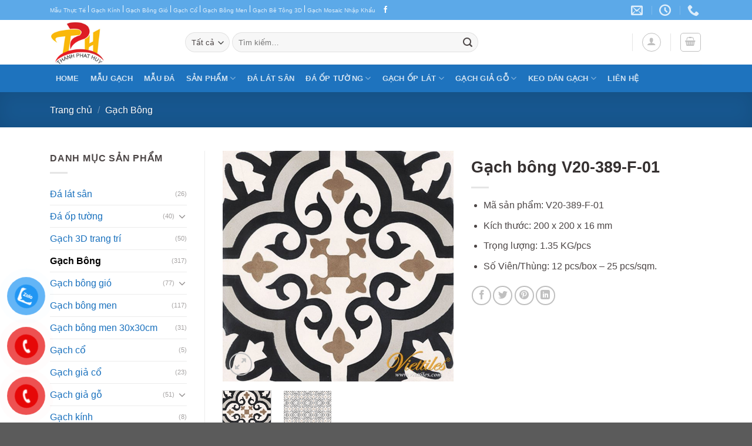

--- FILE ---
content_type: text/html; charset=UTF-8
request_url: https://gachtrangtridep.net/gach-bong-v20-389-f-01/
body_size: 26469
content:
<!DOCTYPE html><html lang="vi" prefix="og: https://ogp.me/ns#" class="loading-site no-js"><head><meta charset="UTF-8" /><link rel="profile" href="https://gmpg.org/xfn/11" /><link rel="pingback" href="https://gachtrangtridep.net/xmlrpc.php" /> <script>(function(html){html.className = html.className.replace(/\bno-js\b/,'js')})(document.documentElement);</script> <meta name="viewport" content="width=device-width, initial-scale=1" /><title>Gạch bông V20-389-F-01</title><meta name="description" content="Mã sản phẩm: V20-389-F-01 Kích thước: 200 x 200 x 16 mm Trọng lượng: 1.35 KG/pcs Số Viên/Thùng: 12 pcs/box – 25 pcs/sqm."/><meta name="robots" content="follow, index, max-snippet:-1, max-video-preview:-1, max-image-preview:large"/><link rel="canonical" href="https://gachtrangtridep.net/gach-bong-v20-389-f-01/" /><meta property="og:locale" content="vi_VN" /><meta property="og:type" content="product" /><meta property="og:title" content="Gạch bông V20-389-F-01" /><meta property="og:description" content="Mã sản phẩm: V20-389-F-01 Kích thước: 200 x 200 x 16 mm Trọng lượng: 1.35 KG/pcs Số Viên/Thùng: 12 pcs/box – 25 pcs/sqm." /><meta property="og:url" content="https://gachtrangtridep.net/gach-bong-v20-389-f-01/" /><meta property="og:site_name" content="Gạch Trang Trí TPH" /><meta property="og:updated_time" content="2023-10-02T15:49:12+07:00" /><meta property="og:image" content="https://gachtrangtridep.net/wp-content/uploads/2021/04/V20-389-F-01.jpg" /><meta property="og:image:secure_url" content="https://gachtrangtridep.net/wp-content/uploads/2021/04/V20-389-F-01.jpg" /><meta property="og:image:width" content="1011" /><meta property="og:image:height" content="1011" /><meta property="og:image:alt" content="V20-389-F-01" /><meta property="og:image:type" content="image/jpeg" /><meta property="product:price:currency" content="VND" /><meta property="product:availability" content="instock" /><meta name="twitter:card" content="summary_large_image" /><meta name="twitter:title" content="Gạch bông V20-389-F-01" /><meta name="twitter:description" content="Mã sản phẩm: V20-389-F-01 Kích thước: 200 x 200 x 16 mm Trọng lượng: 1.35 KG/pcs Số Viên/Thùng: 12 pcs/box – 25 pcs/sqm." /><meta name="twitter:image" content="https://gachtrangtridep.net/wp-content/uploads/2021/04/V20-389-F-01.jpg" /><meta name="twitter:label1" content="Giá" /><meta name="twitter:data1" content="&#8363;0" /><meta name="twitter:label2" content="Tình trạng sẵn có" /><meta name="twitter:data2" content="Còn hàng" /> <script type="application/ld+json" class="rank-math-schema">{"@context":"https://schema.org","@graph":[{"@type":"Organization","@id":"https://gachtrangtridep.net/#organization","name":"G\u1ea1ch Trang Tr\u00ed TPH","sameAs":["https://www.facebook.com/gachtrangtriTPH"]},{"@type":"WebSite","@id":"https://gachtrangtridep.net/#website","url":"https://gachtrangtridep.net","name":"G\u1ea1ch Trang Tr\u00ed TPH","publisher":{"@id":"https://gachtrangtridep.net/#organization"},"inLanguage":"vi"},{"@type":"ImageObject","@id":"https://gachtrangtridep.net/wp-content/uploads/2021/04/V20-389-F-01.jpg","url":"https://gachtrangtridep.net/wp-content/uploads/2021/04/V20-389-F-01.jpg","width":"1011","height":"1011","caption":"V20-389-F-01","inLanguage":"vi"},{"@type":"BreadcrumbList","@id":"https://gachtrangtridep.net/gach-bong-v20-389-f-01/#breadcrumb","itemListElement":[{"@type":"ListItem","position":"1","item":{"@id":"https://gachtrangtridep.net","name":"Home"}},{"@type":"ListItem","position":"2","item":{"@id":"https://gachtrangtridep.net/gach-bong-xi-mang/","name":"G\u1ea1ch B\u00f4ng"}},{"@type":"ListItem","position":"3","item":{"@id":"https://gachtrangtridep.net/gach-bong-v20-389-f-01/","name":"G\u1ea1ch b\u00f4ng V20-389-F-01"}}]},{"@type":"ItemPage","@id":"https://gachtrangtridep.net/gach-bong-v20-389-f-01/#webpage","url":"https://gachtrangtridep.net/gach-bong-v20-389-f-01/","name":"G\u1ea1ch b\u00f4ng V20-389-F-01","datePublished":"2021-04-15T02:58:42+07:00","dateModified":"2023-10-02T15:49:12+07:00","isPartOf":{"@id":"https://gachtrangtridep.net/#website"},"primaryImageOfPage":{"@id":"https://gachtrangtridep.net/wp-content/uploads/2021/04/V20-389-F-01.jpg"},"inLanguage":"vi","breadcrumb":{"@id":"https://gachtrangtridep.net/gach-bong-v20-389-f-01/#breadcrumb"}},{"@type":"Product","name":"G\u1ea1ch b\u00f4ng V20-389-F-01","description":"M\u00e3 s\u1ea3n ph\u1ea9m: V20-389-F-01 K\u00edch th\u01b0\u1edbc: 200 x 200 x 16 mm Tr\u1ecdng l\u01b0\u1ee3ng: 1.35 KG/pcs S\u1ed1 Vi\u00ean/Th\u00f9ng: 12 pcs/box \u2013 25 pcs/sqm.","category":"G\u1ea1ch B\u00f4ng","mainEntityOfPage":{"@id":"https://gachtrangtridep.net/gach-bong-v20-389-f-01/#webpage"},"image":[{"@type":"ImageObject","url":"https://gachtrangtridep.net/wp-content/uploads/2021/04/V20-389-F-01.jpg","height":"1011","width":"1011"},{"@type":"ImageObject","url":"https://gachtrangtridep.net/wp-content/uploads/2021/04/1535269227V20-389-F01-16v.jpg","height":"1011","width":"1011"}],"@id":"https://gachtrangtridep.net/gach-bong-v20-389-f-01/#richSnippet"}]}</script> <link rel='prefetch' href='https://gachtrangtridep.net/wp-content/themes/flatsome/assets/js/flatsome.js?ver=be4456ec53c49e21f6f3' /><link rel='prefetch' href='https://gachtrangtridep.net/wp-content/themes/flatsome/assets/js/chunk.slider.js?ver=3.18.4' /><link rel='prefetch' href='https://gachtrangtridep.net/wp-content/themes/flatsome/assets/js/chunk.popups.js?ver=3.18.4' /><link rel='prefetch' href='https://gachtrangtridep.net/wp-content/themes/flatsome/assets/js/chunk.tooltips.js?ver=3.18.4' /><link rel='prefetch' href='https://gachtrangtridep.net/wp-content/themes/flatsome/assets/js/woocommerce.js?ver=49415fe6a9266f32f1f2' /><link rel="alternate" type="application/rss+xml" title="Dòng thông tin Gạch Trang Trí TPH &raquo;" href="https://gachtrangtridep.net/feed/" /><link rel="alternate" type="application/rss+xml" title="Gạch Trang Trí TPH &raquo; Dòng bình luận" href="https://gachtrangtridep.net/comments/feed/" /><link rel="alternate" type="application/rss+xml" title="Gạch Trang Trí TPH &raquo; Gạch bông V20-389-F-01 Dòng bình luận" href="https://gachtrangtridep.net/gach-bong-v20-389-f-01/feed/" /><link rel="alternate" title="oNhúng (JSON)" type="application/json+oembed" href="https://gachtrangtridep.net/wp-json/oembed/1.0/embed?url=https%3A%2F%2Fgachtrangtridep.net%2Fgach-bong-v20-389-f-01%2F" /><link rel="alternate" title="oNhúng (XML)" type="text/xml+oembed" href="https://gachtrangtridep.net/wp-json/oembed/1.0/embed?url=https%3A%2F%2Fgachtrangtridep.net%2Fgach-bong-v20-389-f-01%2F&#038;format=xml" /><style id='wp-img-auto-sizes-contain-inline-css' type='text/css'>img:is([sizes=auto i],[sizes^="auto," i]){contain-intrinsic-size:3000px 1500px}
/*# sourceURL=wp-img-auto-sizes-contain-inline-css */</style><link data-optimized="2" rel="stylesheet" href="https://gachtrangtridep.net/wp-content/litespeed/css/0038754d997abf9d11c02d1e62a45994.css?ver=653d7" /><style id='woocommerce-inline-inline-css' type='text/css'>.woocommerce form .form-row .required { visibility: visible; }
/*# sourceURL=woocommerce-inline-inline-css */</style><style id='flatsome-main-inline-css' type='text/css'>@font-face {
				font-family: "fl-icons";
				font-display: block;
				src: url(https://gachtrangtridep.net/wp-content/themes/flatsome/assets/css/icons/fl-icons.eot?v=3.18.4);
				src:
					url(https://gachtrangtridep.net/wp-content/themes/flatsome/assets/css/icons/fl-icons.eot#iefix?v=3.18.4) format("embedded-opentype"),
					url(https://gachtrangtridep.net/wp-content/themes/flatsome/assets/css/icons/fl-icons.woff2?v=3.18.4) format("woff2"),
					url(https://gachtrangtridep.net/wp-content/themes/flatsome/assets/css/icons/fl-icons.ttf?v=3.18.4) format("truetype"),
					url(https://gachtrangtridep.net/wp-content/themes/flatsome/assets/css/icons/fl-icons.woff?v=3.18.4) format("woff"),
					url(https://gachtrangtridep.net/wp-content/themes/flatsome/assets/css/icons/fl-icons.svg?v=3.18.4#fl-icons) format("svg");
			}
/*# sourceURL=flatsome-main-inline-css */</style> <script type="text/javascript" src="https://gachtrangtridep.net/wp-includes/js/jquery/jquery.min.js?ver=3.7.1" id="jquery-core-js"></script> <script type="text/javascript" id="wc-add-to-cart-js-extra">/*  */
var wc_add_to_cart_params = {"ajax_url":"/wp-admin/admin-ajax.php","wc_ajax_url":"/?wc-ajax=%%endpoint%%","i18n_view_cart":"Xem gi\u1ecf h\u00e0ng","cart_url":"https://gachtrangtridep.net/gio-hang/","is_cart":"","cart_redirect_after_add":"no"};
//# sourceURL=wc-add-to-cart-js-extra
/*  */</script> <script type="text/javascript" id="wc-single-product-js-extra">/*  */
var wc_single_product_params = {"i18n_required_rating_text":"Vui l\u00f2ng ch\u1ecdn m\u1ed9t m\u1ee9c \u0111\u00e1nh gi\u00e1","review_rating_required":"yes","flexslider":{"rtl":false,"animation":"slide","smoothHeight":true,"directionNav":false,"controlNav":"thumbnails","slideshow":false,"animationSpeed":500,"animationLoop":false,"allowOneSlide":false},"zoom_enabled":"","zoom_options":[],"photoswipe_enabled":"1","photoswipe_options":{"shareEl":false,"closeOnScroll":false,"history":false,"hideAnimationDuration":0,"showAnimationDuration":0},"flexslider_enabled":""};
//# sourceURL=wc-single-product-js-extra
/*  */</script> <link rel="https://api.w.org/" href="https://gachtrangtridep.net/wp-json/" /><link rel="alternate" title="JSON" type="application/json" href="https://gachtrangtridep.net/wp-json/wp/v2/product/1162" /><link rel="EditURI" type="application/rsd+xml" title="RSD" href="https://gachtrangtridep.net/xmlrpc.php?rsd" /><meta name="generator" content="WordPress 6.9" /><link rel='shortlink' href='https://gachtrangtridep.net/?p=1162' /> <script async src="https://www.googletagmanager.com/gtag/js?id=G-K1T4VH6D8L"></script> <script>window.dataLayer = window.dataLayer || [];
			function gtag(){dataLayer.push(arguments);}
			gtag('js', new Date());
			gtag('config', 'G-K1T4VH6D8L');</script> <style>.bg{opacity: 0; transition: opacity 1s; -webkit-transition: opacity 1s;} .bg-loaded{opacity: 1;}</style><noscript><style>.woocommerce-product-gallery{ opacity: 1 !important; }</style></noscript><style class='wp-fonts-local' type='text/css'>@font-face{font-family:Inter;font-style:normal;font-weight:300 900;font-display:fallback;src:url('https://gachtrangtridep.net/wp-content/plugins/woocommerce/assets/fonts/Inter-VariableFont_slnt,wght.woff2') format('woff2');font-stretch:normal;}
@font-face{font-family:Cardo;font-style:normal;font-weight:400;font-display:fallback;src:url('https://gachtrangtridep.net/wp-content/plugins/woocommerce/assets/fonts/cardo_normal_400.woff2') format('woff2');}</style><link rel="icon" href="https://gachtrangtridep.net/wp-content/uploads/2021/05/cropped-logo_TPH-1-32x32.jpg" sizes="32x32" /><link rel="icon" href="https://gachtrangtridep.net/wp-content/uploads/2021/05/cropped-logo_TPH-1-192x192.jpg" sizes="192x192" /><link rel="apple-touch-icon" href="https://gachtrangtridep.net/wp-content/uploads/2021/05/cropped-logo_TPH-1-180x180.jpg" /><meta name="msapplication-TileImage" content="https://gachtrangtridep.net/wp-content/uploads/2021/05/cropped-logo_TPH-1-270x270.jpg" /><style id="custom-css" type="text/css">:root {--primary-color: #1e73be;--fs-color-primary: #1e73be;--fs-color-secondary: #007784;--fs-color-success: #7a9c59;--fs-color-alert: #b20000;--fs-experimental-link-color: #1870bd;--fs-experimental-link-color-hover: #107ede;}.tooltipster-base {--tooltip-color: #fff;--tooltip-bg-color: #000;}.off-canvas-right .mfp-content, .off-canvas-left .mfp-content {--drawer-width: 300px;}.off-canvas .mfp-content.off-canvas-cart {--drawer-width: 360px;}.container-width, .full-width .ubermenu-nav, .container, .row{max-width: 1140px}.row.row-collapse{max-width: 1110px}.row.row-small{max-width: 1132.5px}.row.row-large{max-width: 1170px}.header-main{height: 76px}#logo img{max-height: 76px}#logo{width:200px;}.header-bottom{min-height: 33px}.header-top{min-height: 30px}.transparent .header-main{height: 90px}.transparent #logo img{max-height: 90px}.has-transparent + .page-title:first-of-type,.has-transparent + #main > .page-title,.has-transparent + #main > div > .page-title,.has-transparent + #main .page-header-wrapper:first-of-type .page-title{padding-top: 170px;}.header.show-on-scroll,.stuck .header-main{height:70px!important}.stuck #logo img{max-height: 70px!important}.search-form{ width: 66%;}.header-bottom {background-color: #1E73BE}.top-bar-nav > li > a{line-height: 16px }.stuck .header-main .nav > li > a{line-height: 50px }.header-bottom-nav > li > a{line-height: 47px }@media (max-width: 549px) {.header-main{height: 70px}#logo img{max-height: 70px}}.nav-dropdown-has-arrow.nav-dropdown-has-border li.has-dropdown:before{border-bottom-color: #FFFFFF;}.nav .nav-dropdown{border-color: #FFFFFF }.nav-dropdown-has-arrow li.has-dropdown:after{border-bottom-color: #FFFFFF;}.nav .nav-dropdown{background-color: #FFFFFF}.header-top{background-color:#5ca9e8!important;}body{color: #4c4646}h1,h2,h3,h4,h5,h6,.heading-font{color: #353030;}.breadcrumbs{text-transform: none;}.section-title span{text-transform: none;}.widget:where(:not(.widget_shopping_cart)) a{color: #3a3a3a;}.widget:where(:not(.widget_shopping_cart)) a:hover{color: #1e73be;}.widget .tagcloud a:hover{border-color: #1e73be; background-color: #1e73be;}.has-equal-box-heights .box-image {padding-top: 100%;}@media screen and (min-width: 550px){.products .box-vertical .box-image{min-width: 300px!important;width: 300px!important;}}.footer-2{background-color: #777777}.nav-vertical-fly-out > li + li {border-top-width: 1px; border-top-style: solid;}.label-new.menu-item > a:after{content:"Mới";}.label-hot.menu-item > a:after{content:"Thịnh hành";}.label-sale.menu-item > a:after{content:"Giảm giá";}.label-popular.menu-item > a:after{content:"Phổ biến";}</style><style id="kirki-inline-styles"></style> <script async src="https://www.googletagmanager.com/gtag/js?id=G-K1T4VH6D8L"></script> <script>window.dataLayer = window.dataLayer || [];
  function gtag(){dataLayer.push(arguments);}
  gtag('js', new Date());

  gtag('config', 'G-K1T4VH6D8L');</script> <style id='global-styles-inline-css' type='text/css'>:root{--wp--preset--aspect-ratio--square: 1;--wp--preset--aspect-ratio--4-3: 4/3;--wp--preset--aspect-ratio--3-4: 3/4;--wp--preset--aspect-ratio--3-2: 3/2;--wp--preset--aspect-ratio--2-3: 2/3;--wp--preset--aspect-ratio--16-9: 16/9;--wp--preset--aspect-ratio--9-16: 9/16;--wp--preset--color--black: #000000;--wp--preset--color--cyan-bluish-gray: #abb8c3;--wp--preset--color--white: #ffffff;--wp--preset--color--pale-pink: #f78da7;--wp--preset--color--vivid-red: #cf2e2e;--wp--preset--color--luminous-vivid-orange: #ff6900;--wp--preset--color--luminous-vivid-amber: #fcb900;--wp--preset--color--light-green-cyan: #7bdcb5;--wp--preset--color--vivid-green-cyan: #00d084;--wp--preset--color--pale-cyan-blue: #8ed1fc;--wp--preset--color--vivid-cyan-blue: #0693e3;--wp--preset--color--vivid-purple: #9b51e0;--wp--preset--color--primary: #1e73be;--wp--preset--color--secondary: #007784;--wp--preset--color--success: #7a9c59;--wp--preset--color--alert: #b20000;--wp--preset--gradient--vivid-cyan-blue-to-vivid-purple: linear-gradient(135deg,rgb(6,147,227) 0%,rgb(155,81,224) 100%);--wp--preset--gradient--light-green-cyan-to-vivid-green-cyan: linear-gradient(135deg,rgb(122,220,180) 0%,rgb(0,208,130) 100%);--wp--preset--gradient--luminous-vivid-amber-to-luminous-vivid-orange: linear-gradient(135deg,rgb(252,185,0) 0%,rgb(255,105,0) 100%);--wp--preset--gradient--luminous-vivid-orange-to-vivid-red: linear-gradient(135deg,rgb(255,105,0) 0%,rgb(207,46,46) 100%);--wp--preset--gradient--very-light-gray-to-cyan-bluish-gray: linear-gradient(135deg,rgb(238,238,238) 0%,rgb(169,184,195) 100%);--wp--preset--gradient--cool-to-warm-spectrum: linear-gradient(135deg,rgb(74,234,220) 0%,rgb(151,120,209) 20%,rgb(207,42,186) 40%,rgb(238,44,130) 60%,rgb(251,105,98) 80%,rgb(254,248,76) 100%);--wp--preset--gradient--blush-light-purple: linear-gradient(135deg,rgb(255,206,236) 0%,rgb(152,150,240) 100%);--wp--preset--gradient--blush-bordeaux: linear-gradient(135deg,rgb(254,205,165) 0%,rgb(254,45,45) 50%,rgb(107,0,62) 100%);--wp--preset--gradient--luminous-dusk: linear-gradient(135deg,rgb(255,203,112) 0%,rgb(199,81,192) 50%,rgb(65,88,208) 100%);--wp--preset--gradient--pale-ocean: linear-gradient(135deg,rgb(255,245,203) 0%,rgb(182,227,212) 50%,rgb(51,167,181) 100%);--wp--preset--gradient--electric-grass: linear-gradient(135deg,rgb(202,248,128) 0%,rgb(113,206,126) 100%);--wp--preset--gradient--midnight: linear-gradient(135deg,rgb(2,3,129) 0%,rgb(40,116,252) 100%);--wp--preset--font-size--small: 13px;--wp--preset--font-size--medium: 20px;--wp--preset--font-size--large: 36px;--wp--preset--font-size--x-large: 42px;--wp--preset--font-family--inter: "Inter", sans-serif;--wp--preset--font-family--cardo: Cardo;--wp--preset--spacing--20: 0.44rem;--wp--preset--spacing--30: 0.67rem;--wp--preset--spacing--40: 1rem;--wp--preset--spacing--50: 1.5rem;--wp--preset--spacing--60: 2.25rem;--wp--preset--spacing--70: 3.38rem;--wp--preset--spacing--80: 5.06rem;--wp--preset--shadow--natural: 6px 6px 9px rgba(0, 0, 0, 0.2);--wp--preset--shadow--deep: 12px 12px 50px rgba(0, 0, 0, 0.4);--wp--preset--shadow--sharp: 6px 6px 0px rgba(0, 0, 0, 0.2);--wp--preset--shadow--outlined: 6px 6px 0px -3px rgb(255, 255, 255), 6px 6px rgb(0, 0, 0);--wp--preset--shadow--crisp: 6px 6px 0px rgb(0, 0, 0);}:where(body) { margin: 0; }.wp-site-blocks > .alignleft { float: left; margin-right: 2em; }.wp-site-blocks > .alignright { float: right; margin-left: 2em; }.wp-site-blocks > .aligncenter { justify-content: center; margin-left: auto; margin-right: auto; }:where(.is-layout-flex){gap: 0.5em;}:where(.is-layout-grid){gap: 0.5em;}.is-layout-flow > .alignleft{float: left;margin-inline-start: 0;margin-inline-end: 2em;}.is-layout-flow > .alignright{float: right;margin-inline-start: 2em;margin-inline-end: 0;}.is-layout-flow > .aligncenter{margin-left: auto !important;margin-right: auto !important;}.is-layout-constrained > .alignleft{float: left;margin-inline-start: 0;margin-inline-end: 2em;}.is-layout-constrained > .alignright{float: right;margin-inline-start: 2em;margin-inline-end: 0;}.is-layout-constrained > .aligncenter{margin-left: auto !important;margin-right: auto !important;}.is-layout-constrained > :where(:not(.alignleft):not(.alignright):not(.alignfull)){margin-left: auto !important;margin-right: auto !important;}body .is-layout-flex{display: flex;}.is-layout-flex{flex-wrap: wrap;align-items: center;}.is-layout-flex > :is(*, div){margin: 0;}body .is-layout-grid{display: grid;}.is-layout-grid > :is(*, div){margin: 0;}body{padding-top: 0px;padding-right: 0px;padding-bottom: 0px;padding-left: 0px;}a:where(:not(.wp-element-button)){text-decoration: none;}:root :where(.wp-element-button, .wp-block-button__link){background-color: #32373c;border-width: 0;color: #fff;font-family: inherit;font-size: inherit;font-style: inherit;font-weight: inherit;letter-spacing: inherit;line-height: inherit;padding-top: calc(0.667em + 2px);padding-right: calc(1.333em + 2px);padding-bottom: calc(0.667em + 2px);padding-left: calc(1.333em + 2px);text-decoration: none;text-transform: inherit;}.has-black-color{color: var(--wp--preset--color--black) !important;}.has-cyan-bluish-gray-color{color: var(--wp--preset--color--cyan-bluish-gray) !important;}.has-white-color{color: var(--wp--preset--color--white) !important;}.has-pale-pink-color{color: var(--wp--preset--color--pale-pink) !important;}.has-vivid-red-color{color: var(--wp--preset--color--vivid-red) !important;}.has-luminous-vivid-orange-color{color: var(--wp--preset--color--luminous-vivid-orange) !important;}.has-luminous-vivid-amber-color{color: var(--wp--preset--color--luminous-vivid-amber) !important;}.has-light-green-cyan-color{color: var(--wp--preset--color--light-green-cyan) !important;}.has-vivid-green-cyan-color{color: var(--wp--preset--color--vivid-green-cyan) !important;}.has-pale-cyan-blue-color{color: var(--wp--preset--color--pale-cyan-blue) !important;}.has-vivid-cyan-blue-color{color: var(--wp--preset--color--vivid-cyan-blue) !important;}.has-vivid-purple-color{color: var(--wp--preset--color--vivid-purple) !important;}.has-primary-color{color: var(--wp--preset--color--primary) !important;}.has-secondary-color{color: var(--wp--preset--color--secondary) !important;}.has-success-color{color: var(--wp--preset--color--success) !important;}.has-alert-color{color: var(--wp--preset--color--alert) !important;}.has-black-background-color{background-color: var(--wp--preset--color--black) !important;}.has-cyan-bluish-gray-background-color{background-color: var(--wp--preset--color--cyan-bluish-gray) !important;}.has-white-background-color{background-color: var(--wp--preset--color--white) !important;}.has-pale-pink-background-color{background-color: var(--wp--preset--color--pale-pink) !important;}.has-vivid-red-background-color{background-color: var(--wp--preset--color--vivid-red) !important;}.has-luminous-vivid-orange-background-color{background-color: var(--wp--preset--color--luminous-vivid-orange) !important;}.has-luminous-vivid-amber-background-color{background-color: var(--wp--preset--color--luminous-vivid-amber) !important;}.has-light-green-cyan-background-color{background-color: var(--wp--preset--color--light-green-cyan) !important;}.has-vivid-green-cyan-background-color{background-color: var(--wp--preset--color--vivid-green-cyan) !important;}.has-pale-cyan-blue-background-color{background-color: var(--wp--preset--color--pale-cyan-blue) !important;}.has-vivid-cyan-blue-background-color{background-color: var(--wp--preset--color--vivid-cyan-blue) !important;}.has-vivid-purple-background-color{background-color: var(--wp--preset--color--vivid-purple) !important;}.has-primary-background-color{background-color: var(--wp--preset--color--primary) !important;}.has-secondary-background-color{background-color: var(--wp--preset--color--secondary) !important;}.has-success-background-color{background-color: var(--wp--preset--color--success) !important;}.has-alert-background-color{background-color: var(--wp--preset--color--alert) !important;}.has-black-border-color{border-color: var(--wp--preset--color--black) !important;}.has-cyan-bluish-gray-border-color{border-color: var(--wp--preset--color--cyan-bluish-gray) !important;}.has-white-border-color{border-color: var(--wp--preset--color--white) !important;}.has-pale-pink-border-color{border-color: var(--wp--preset--color--pale-pink) !important;}.has-vivid-red-border-color{border-color: var(--wp--preset--color--vivid-red) !important;}.has-luminous-vivid-orange-border-color{border-color: var(--wp--preset--color--luminous-vivid-orange) !important;}.has-luminous-vivid-amber-border-color{border-color: var(--wp--preset--color--luminous-vivid-amber) !important;}.has-light-green-cyan-border-color{border-color: var(--wp--preset--color--light-green-cyan) !important;}.has-vivid-green-cyan-border-color{border-color: var(--wp--preset--color--vivid-green-cyan) !important;}.has-pale-cyan-blue-border-color{border-color: var(--wp--preset--color--pale-cyan-blue) !important;}.has-vivid-cyan-blue-border-color{border-color: var(--wp--preset--color--vivid-cyan-blue) !important;}.has-vivid-purple-border-color{border-color: var(--wp--preset--color--vivid-purple) !important;}.has-primary-border-color{border-color: var(--wp--preset--color--primary) !important;}.has-secondary-border-color{border-color: var(--wp--preset--color--secondary) !important;}.has-success-border-color{border-color: var(--wp--preset--color--success) !important;}.has-alert-border-color{border-color: var(--wp--preset--color--alert) !important;}.has-vivid-cyan-blue-to-vivid-purple-gradient-background{background: var(--wp--preset--gradient--vivid-cyan-blue-to-vivid-purple) !important;}.has-light-green-cyan-to-vivid-green-cyan-gradient-background{background: var(--wp--preset--gradient--light-green-cyan-to-vivid-green-cyan) !important;}.has-luminous-vivid-amber-to-luminous-vivid-orange-gradient-background{background: var(--wp--preset--gradient--luminous-vivid-amber-to-luminous-vivid-orange) !important;}.has-luminous-vivid-orange-to-vivid-red-gradient-background{background: var(--wp--preset--gradient--luminous-vivid-orange-to-vivid-red) !important;}.has-very-light-gray-to-cyan-bluish-gray-gradient-background{background: var(--wp--preset--gradient--very-light-gray-to-cyan-bluish-gray) !important;}.has-cool-to-warm-spectrum-gradient-background{background: var(--wp--preset--gradient--cool-to-warm-spectrum) !important;}.has-blush-light-purple-gradient-background{background: var(--wp--preset--gradient--blush-light-purple) !important;}.has-blush-bordeaux-gradient-background{background: var(--wp--preset--gradient--blush-bordeaux) !important;}.has-luminous-dusk-gradient-background{background: var(--wp--preset--gradient--luminous-dusk) !important;}.has-pale-ocean-gradient-background{background: var(--wp--preset--gradient--pale-ocean) !important;}.has-electric-grass-gradient-background{background: var(--wp--preset--gradient--electric-grass) !important;}.has-midnight-gradient-background{background: var(--wp--preset--gradient--midnight) !important;}.has-small-font-size{font-size: var(--wp--preset--font-size--small) !important;}.has-medium-font-size{font-size: var(--wp--preset--font-size--medium) !important;}.has-large-font-size{font-size: var(--wp--preset--font-size--large) !important;}.has-x-large-font-size{font-size: var(--wp--preset--font-size--x-large) !important;}.has-inter-font-family{font-family: var(--wp--preset--font-family--inter) !important;}.has-cardo-font-family{font-family: var(--wp--preset--font-family--cardo) !important;}
/*# sourceURL=global-styles-inline-css */</style></head><body data-rsssl=1 class="wp-singular product-template-default single single-product postid-1162 wp-theme-flatsome wp-child-theme-flatsome-child theme-flatsome woocommerce woocommerce-page woocommerce-no-js full-width lightbox nav-dropdown-has-arrow nav-dropdown-has-shadow nav-dropdown-has-border parallax-mobile"><a class="skip-link screen-reader-text" href="#main">Chuyển đến nội dung</a><div id="wrapper"><header id="header" class="header has-sticky sticky-jump"><div class="header-wrapper"><div id="top-bar" class="header-top hide-for-sticky nav-dark"><div class="flex-row container"><div class="flex-col hide-for-medium flex-left"><ul class="nav nav-left medium-nav-center nav-small  nav- nav-prompts-overlay"><li class="html custom html_topbar_left"><a href="https://gachtrangtridep.net/mau-gach/" target="_blank">Mẫu Thực Tế</a> | <a href="https://gachtrangtridep.net/gach-kinh-lay-sang/" target="_blank">Gạch Kính</a> | <a href="https://gachtrangtridep.net/gach-thong-gio/" target="_blank">Gạch Bông Gió</a>  | <a href="https://gachtrangtridep.net/gach-co-op-tuong/" target="_blank">Gạch Cổ</a> | <a href="https://gachtrangtridep.net/gach-bong-men/" target="_blank">Gạch Bông Men</a> | <a href="https://gachtrangtridep.net/gach-3d-trang-tri/" target="_blank">Gạch Bê Tông 3D</a> | <a href="https://gachtrangtridep.net/gach-mosaic/" target="_blank">Gạch Mosaic Nhập Khẩu</a></li><li class="html header-social-icons ml-0"><div class="social-icons follow-icons" ><a href="https://www.facebook.com/gachtrangtriTPH/" target="_blank" data-label="Facebook" class="icon plain facebook tooltip" title="Theo dõi trên Facebook" aria-label="Theo dõi trên Facebook" rel="noopener nofollow" ><i class="icon-facebook" ></i></a></div></li></ul></div><div class="flex-col hide-for-medium flex-center"><ul class="nav nav-center nav-small  nav- nav-prompts-overlay"></ul></div><div class="flex-col hide-for-medium flex-right"><ul class="nav top-bar-nav nav-right nav-small  nav- nav-prompts-overlay"><li class="header-contact-wrapper"><ul id="header-contact" class="nav nav-divided nav-uppercase header-contact"><li class="">
<a href="mailto:thanhphathuyvn@gmail.com" class="tooltip" title="thanhphathuyvn@gmail.com">
<i class="icon-envelop" ></i>			       <span>
</span>
</a></li><li class="">
<a class="tooltip" title="8h-17h ">
<i class="icon-clock" ></i>			        <span></span>
</a></li><li class="">
<a href="tel:0905.732.281" class="tooltip" title="0905.732.281">
<i class="icon-phone" ></i>			      <span></span>
</a></li></ul></li></ul></div><div class="flex-col show-for-medium flex-grow"><ul class="nav nav-center nav-small mobile-nav  nav- nav-prompts-overlay"><li class="html custom html_topbar_left"><a href="https://gachtrangtridep.net/mau-gach/" target="_blank">Mẫu Thực Tế</a> | <a href="https://gachtrangtridep.net/gach-kinh-lay-sang/" target="_blank">Gạch Kính</a> | <a href="https://gachtrangtridep.net/gach-thong-gio/" target="_blank">Gạch Bông Gió</a>  | <a href="https://gachtrangtridep.net/gach-co-op-tuong/" target="_blank">Gạch Cổ</a> | <a href="https://gachtrangtridep.net/gach-bong-men/" target="_blank">Gạch Bông Men</a> | <a href="https://gachtrangtridep.net/gach-3d-trang-tri/" target="_blank">Gạch Bê Tông 3D</a> | <a href="https://gachtrangtridep.net/gach-mosaic/" target="_blank">Gạch Mosaic Nhập Khẩu</a></li></ul></div></div></div><div id="masthead" class="header-main "><div class="header-inner flex-row container logo-left medium-logo-center" role="navigation"><div id="logo" class="flex-col logo"><a href="https://gachtrangtridep.net/" title="Gạch Trang Trí TPH" rel="home">
<img width="250" height="206" src="https://gachtrangtridep.net/wp-content/uploads/2021/05/logo_TPH-1.jpg" class="header_logo header-logo" alt="Gạch Trang Trí TPH"/><img  width="250" height="206" src="https://gachtrangtridep.net/wp-content/uploads/2021/05/logo_TPH-1.jpg" class="header-logo-dark" alt="Gạch Trang Trí TPH"/></a></div><div class="flex-col show-for-medium flex-left"><ul class="mobile-nav nav nav-left "><li class="nav-icon has-icon">
<a href="#" data-open="#main-menu" data-pos="left" data-bg="main-menu-overlay" data-color="" class="is-small" aria-label="Menu" aria-controls="main-menu" aria-expanded="false"><i class="icon-menu" ></i>
<span class="menu-title uppercase hide-for-small">Menu</span>		</a></li></ul></div><div class="flex-col hide-for-medium flex-left
flex-grow"><ul class="header-nav header-nav-main nav nav-left  nav-uppercase" ><li class="header-search-form search-form html relative has-icon"><div class="header-search-form-wrapper"><div class="searchform-wrapper ux-search-box relative form-flat is-normal"><form role="search" method="get" class="searchform" action="https://gachtrangtridep.net/"><div class="flex-row relative"><div class="flex-col search-form-categories">
<select class="search_categories resize-select mb-0" name="product_cat"><option value="" selected='selected'>Tất cả</option><option value="da-lat-san">Đá lát sân</option><option value="da-op-tuong">Đá ốp tường</option><option value="gach-3d-trang-tri">Gạch 3D trang trí</option><option value="gach-bong-xi-mang">Gạch Bông</option><option value="gach-bong-gio">Gạch bông gió</option><option value="gach-bong-men">Gạch bông men</option><option value="gach-bong-men-30x30cm">Gạch bông men 30x30cm</option><option value="gach-co">Gạch cổ</option><option value="gach-gia-co">Gạch giả cổ</option><option value="gach-gia-go">Gạch giả gỗ</option><option value="gach-kinh">Gạch kính</option><option value="gach-luc-giac">Gạch lục giác</option><option value="gach-luc-giac-men">Gạch lục giác men</option><option value="gach-mosaic">Gạch Mosaic</option><option value="gach-op-lat">Gạch ốp lát</option><option value="gach-the">Gạch thẻ</option><option value="gach-viet-nhat">Gạch Việt Nhật</option><option value="keo-dan-gach">KEO DÁN GẠCH</option></select></div><div class="flex-col flex-grow">
<label class="screen-reader-text" for="woocommerce-product-search-field-0">Tìm kiếm:</label>
<input type="search" id="woocommerce-product-search-field-0" class="search-field mb-0" placeholder="Tìm kiếm&hellip;" value="" name="s" />
<input type="hidden" name="post_type" value="product" /></div><div class="flex-col">
<button type="submit" value="Tìm kiếm" class="ux-search-submit submit-button secondary button  icon mb-0" aria-label="Nộp">
<i class="icon-search" ></i>			</button></div></div><div class="live-search-results text-left z-top"></div></form></div></div></li></ul></div><div class="flex-col hide-for-medium flex-right"><ul class="header-nav header-nav-main nav nav-right  nav-uppercase"><li class="header-divider"></li><li class="account-item has-icon
"
><div class="header-button">
<a href="https://gachtrangtridep.net/tai-khoan/"
class="nav-top-link nav-top-not-logged-in icon button circle is-outline is-small"
data-open="#login-form-popup"  >
<i class="icon-user" ></i>
</a></div></li><li class="header-divider"></li><li class="cart-item has-icon has-dropdown"><div class="header-button">
<a href="https://gachtrangtridep.net/gio-hang/" class="header-cart-link icon button round is-outline is-small" title="Giỏ hàng" ><i class="icon-shopping-basket"
data-icon-label="0">
</i>
</a></div><ul class="nav-dropdown nav-dropdown-simple"><li class="html widget_shopping_cart"><div class="widget_shopping_cart_content"><div class="ux-mini-cart-empty flex flex-row-col text-center pt pb"><div class="ux-mini-cart-empty-icon">
<svg xmlns="http://www.w3.org/2000/svg" viewBox="0 0 17 19" style="opacity:.1;height:80px;">
<path d="M8.5 0C6.7 0 5.3 1.2 5.3 2.7v2H2.1c-.3 0-.6.3-.7.7L0 18.2c0 .4.2.8.6.8h15.7c.4 0 .7-.3.7-.7v-.1L15.6 5.4c0-.3-.3-.6-.7-.6h-3.2v-2c0-1.6-1.4-2.8-3.2-2.8zM6.7 2.7c0-.8.8-1.4 1.8-1.4s1.8.6 1.8 1.4v2H6.7v-2zm7.5 3.4 1.3 11.5h-14L2.8 6.1h2.5v1.4c0 .4.3.7.7.7.4 0 .7-.3.7-.7V6.1h3.5v1.4c0 .4.3.7.7.7s.7-.3.7-.7V6.1h2.6z" fill-rule="evenodd" clip-rule="evenodd" fill="currentColor"></path>
</svg></div><p class="woocommerce-mini-cart__empty-message empty">Chưa có sản phẩm trong giỏ hàng.</p><p class="return-to-shop">
<a class="button primary wc-backward" href="https://gachtrangtridep.net">
Quay trở lại cửa hàng				</a></p></div></div></li></ul></li></ul></div><div class="flex-col show-for-medium flex-right"><ul class="mobile-nav nav nav-right "><li class="account-item has-icon"><div class="header-button">	<a href="https://gachtrangtridep.net/tai-khoan/"
class="account-link-mobile icon button circle is-outline is-small" title="Tài khoản">
<i class="icon-user" ></i>	</a></div></li><li class="cart-item has-icon"><div class="header-button">
<a href="https://gachtrangtridep.net/gio-hang/" class="header-cart-link icon button round is-outline is-small off-canvas-toggle nav-top-link" title="Giỏ hàng" data-open="#cart-popup" data-class="off-canvas-cart" data-pos="right" ><i class="icon-shopping-basket"
data-icon-label="0">
</i>
</a></div><div id="cart-popup" class="mfp-hide"><div class="cart-popup-inner inner-padding cart-popup-inner--sticky"><div class="cart-popup-title text-center">
<span class="heading-font uppercase">Giỏ hàng</span><div class="is-divider"></div></div><div class="widget woocommerce widget_shopping_cart"><div class="widget_shopping_cart_content"></div></div></div></div></li></ul></div></div><div class="container"><div class="top-divider full-width"></div></div></div><div id="wide-nav" class="header-bottom wide-nav nav-dark hide-for-medium"><div class="flex-row container"><div class="flex-col hide-for-medium flex-left"><ul class="nav header-nav header-bottom-nav nav-left  nav-box nav-uppercase"><li id="menu-item-7725" class="menu-item menu-item-type-post_type menu-item-object-page menu-item-home menu-item-7725 menu-item-design-default"><a rel="nofollow" href="https://gachtrangtridep.net/" class="nav-top-link">Home</a></li><li id="menu-item-7736" class="menu-item menu-item-type-taxonomy menu-item-object-category menu-item-7736 menu-item-design-default"><a rel="nofollow" href="https://gachtrangtridep.net/mau-gach/" class="nav-top-link">MẪU GẠCH</a></li><li id="menu-item-8266" class="menu-item menu-item-type-taxonomy menu-item-object-category menu-item-8266 menu-item-design-default"><a rel="nofollow" href="https://gachtrangtridep.net/mau-da/" class="nav-top-link">MẪU ĐÁ</a></li><li id="menu-item-7738" class="menu-item menu-item-type-custom menu-item-object-custom menu-item-has-children menu-item-7738 menu-item-design-default has-dropdown"><a rel="nofollow" href="#" class="nav-top-link" aria-expanded="false" aria-haspopup="menu">SẢN PHẨM<i class="icon-angle-down" ></i></a><ul class="sub-menu nav-dropdown nav-dropdown-simple"><li id="menu-item-7742" class="menu-item menu-item-type-taxonomy menu-item-object-product_cat menu-item-7742"><a href="https://gachtrangtridep.net/gach-bong-gio/">Gạch bông gió</a></li><li id="menu-item-7747" class="menu-item menu-item-type-taxonomy menu-item-object-product_cat menu-item-7747"><a href="https://gachtrangtridep.net/gach-kinh/">Gạch kính</a></li><li id="menu-item-7743" class="menu-item menu-item-type-taxonomy menu-item-object-product_cat menu-item-7743"><a href="https://gachtrangtridep.net/gach-bong-men/">Gạch bông men</a></li><li id="menu-item-7773" class="menu-item menu-item-type-taxonomy menu-item-object-product_cat menu-item-7773"><a href="https://gachtrangtridep.net/gach-bong-men-30x30cm/">Gạch bông men 30x30cm</a></li><li id="menu-item-7749" class="menu-item menu-item-type-taxonomy menu-item-object-product_cat menu-item-7749"><a href="https://gachtrangtridep.net/gach-mosaic/">Gạch Mosaic</a></li><li id="menu-item-7750" class="menu-item menu-item-type-taxonomy menu-item-object-product_cat menu-item-7750"><a href="https://gachtrangtridep.net/gach-the/">Gạch thẻ</a></li><li id="menu-item-7745" class="menu-item menu-item-type-taxonomy menu-item-object-product_cat menu-item-7745"><a href="https://gachtrangtridep.net/gach-co/">Gạch cổ</a></li><li id="menu-item-7740" class="menu-item menu-item-type-taxonomy menu-item-object-product_cat menu-item-7740"><a href="https://gachtrangtridep.net/gach-3d-trang-tri/">Gạch 3D trang trí</a></li><li id="menu-item-7746" class="menu-item menu-item-type-taxonomy menu-item-object-product_cat menu-item-7746"><a href="https://gachtrangtridep.net/gach-gia-co/">Gạch giả cổ</a></li><li id="menu-item-9440" class="menu-item menu-item-type-taxonomy menu-item-object-product_cat menu-item-9440"><a href="https://gachtrangtridep.net/gach-luc-giac-men/">Gạch lục giác men</a></li></ul></li><li id="menu-item-7726" class="menu-item menu-item-type-taxonomy menu-item-object-product_cat menu-item-7726 menu-item-design-default"><a href="https://gachtrangtridep.net/da-lat-san/" class="nav-top-link">Đá lát sân</a></li><li id="menu-item-7727" class="menu-item menu-item-type-taxonomy menu-item-object-product_cat menu-item-has-children menu-item-7727 menu-item-design-default has-dropdown"><a href="https://gachtrangtridep.net/da-op-tuong/" class="nav-top-link" aria-expanded="false" aria-haspopup="menu">Đá ốp tường<i class="icon-angle-down" ></i></a><ul class="sub-menu nav-dropdown nav-dropdown-simple"><li id="menu-item-7728" class="menu-item menu-item-type-taxonomy menu-item-object-product_cat menu-item-7728"><a href="https://gachtrangtridep.net/da-boc/">Đá bóc</a></li><li id="menu-item-7729" class="menu-item menu-item-type-taxonomy menu-item-object-product_cat menu-item-7729"><a href="https://gachtrangtridep.net/da-che/">Đá chẻ</a></li><li id="menu-item-7730" class="menu-item menu-item-type-taxonomy menu-item-object-product_cat menu-item-7730"><a href="https://gachtrangtridep.net/da-ghep/">Đá ghép</a></li><li id="menu-item-7731" class="menu-item menu-item-type-taxonomy menu-item-object-product_cat menu-item-7731"><a href="https://gachtrangtridep.net/da-kieu/">Đá kiểu</a></li><li id="menu-item-7732" class="menu-item menu-item-type-taxonomy menu-item-object-product_cat menu-item-7732"><a href="https://gachtrangtridep.net/da-mai-bong/">Đá mài bóng</a></li><li id="menu-item-7733" class="menu-item menu-item-type-taxonomy menu-item-object-product_cat menu-item-7733"><a href="https://gachtrangtridep.net/da-op-thac-nuoc/">Đá ốp thác nước</a></li><li id="menu-item-7734" class="menu-item menu-item-type-taxonomy menu-item-object-product_cat menu-item-7734"><a href="https://gachtrangtridep.net/da-to-ong/">Đá tổ ong</a></li><li id="menu-item-7735" class="menu-item menu-item-type-taxonomy menu-item-object-product_cat menu-item-7735"><a href="https://gachtrangtridep.net/da-xe/">Đá xẻ</a></li></ul></li><li id="menu-item-7753" class="menu-item menu-item-type-taxonomy menu-item-object-product_cat menu-item-has-children menu-item-7753 menu-item-design-default has-dropdown"><a href="https://gachtrangtridep.net/gach-op-lat/" class="nav-top-link" aria-expanded="false" aria-haspopup="menu">Gạch ốp lát<i class="icon-angle-down" ></i></a><ul class="sub-menu nav-dropdown nav-dropdown-simple"><li id="menu-item-9960" class="menu-item menu-item-type-taxonomy menu-item-object-product_cat menu-item-9960"><a href="https://gachtrangtridep.net/gach-gia-co-op-lat/">Gạch giả cổ ốp lát</a></li><li id="menu-item-7755" class="menu-item menu-item-type-taxonomy menu-item-object-product_cat menu-item-7755"><a href="https://gachtrangtridep.net/gach-80x80-mo-nham/">Gạch 80&#215;80 mờ nhám</a></li><li id="menu-item-7756" class="menu-item menu-item-type-taxonomy menu-item-object-product_cat menu-item-7756"><a href="https://gachtrangtridep.net/gach-bong-kieng-60x60cm/">Gạch bóng kiếng 60x60cm</a></li><li id="menu-item-7757" class="menu-item menu-item-type-taxonomy menu-item-object-product_cat menu-item-7757"><a href="https://gachtrangtridep.net/gach-bong-kieng-80x80cm/">Gạch bóng kiếng 80x80cm</a></li><li id="menu-item-7758" class="menu-item menu-item-type-taxonomy menu-item-object-product_cat menu-item-7758"><a href="https://gachtrangtridep.net/gach-mo-nham-60x60cm/">Gạch mờ nhám 60x60cm</a></li><li id="menu-item-7760" class="menu-item menu-item-type-taxonomy menu-item-object-product_cat menu-item-7760"><a href="https://gachtrangtridep.net/gach-40x80cm/">Gạch 40x80cm</a></li><li id="menu-item-7761" class="menu-item menu-item-type-taxonomy menu-item-object-product_cat menu-item-7761"><a href="https://gachtrangtridep.net/gach-bong-30x60cm/">Gạch bóng 30x60cm</a></li><li id="menu-item-7762" class="menu-item menu-item-type-taxonomy menu-item-object-product_cat menu-item-7762"><a href="https://gachtrangtridep.net/gach-mo-30x60/">Gạch mờ 30&#215;60</a></li></ul></li><li id="menu-item-7774" class="menu-item menu-item-type-taxonomy menu-item-object-product_cat menu-item-has-children menu-item-7774 menu-item-design-default has-dropdown"><a href="https://gachtrangtridep.net/gach-gia-go/" class="nav-top-link" aria-expanded="false" aria-haspopup="menu">Gạch giả gỗ<i class="icon-angle-down" ></i></a><ul class="sub-menu nav-dropdown nav-dropdown-simple"><li id="menu-item-7775" class="menu-item menu-item-type-taxonomy menu-item-object-product_cat menu-item-7775"><a href="https://gachtrangtridep.net/gach-gia-go-15x80cm/">Gạch giả gỗ 15x80cm</a></li><li id="menu-item-7776" class="menu-item menu-item-type-taxonomy menu-item-object-product_cat menu-item-7776"><a href="https://gachtrangtridep.net/gach-gia-go-15x90cm/">Gạch giả gỗ 15x90cm</a></li><li id="menu-item-10019" class="menu-item menu-item-type-taxonomy menu-item-object-product_cat menu-item-10019"><a href="https://gachtrangtridep.net/gach-gia-go-20x100cm/">Gạch giả gỗ 20x100cm</a></li><li id="menu-item-7777" class="menu-item menu-item-type-taxonomy menu-item-object-product_cat menu-item-7777"><a href="https://gachtrangtridep.net/gach-gia-go-20x120cm/">Gạch giả gỗ 20x120cm</a></li></ul></li><li id="menu-item-7751" class="menu-item menu-item-type-taxonomy menu-item-object-product_cat menu-item-has-children menu-item-7751 menu-item-design-default has-dropdown"><a href="https://gachtrangtridep.net/keo-dan-gach/" class="nav-top-link" aria-expanded="false" aria-haspopup="menu">KEO DÁN GẠCH<i class="icon-angle-down" ></i></a><ul class="sub-menu nav-dropdown nav-dropdown-simple"><li id="menu-item-7752" class="menu-item menu-item-type-taxonomy menu-item-object-product_cat menu-item-7752"><a href="https://gachtrangtridep.net/senda/">SENDA</a></li></ul></li><li id="menu-item-7737" class="menu-item menu-item-type-post_type menu-item-object-page menu-item-7737 menu-item-design-default"><a rel="nofollow" href="https://gachtrangtridep.net/lien-he/" class="nav-top-link">Liên hệ</a></li></ul></div><div class="flex-col hide-for-medium flex-right flex-grow"><ul class="nav header-nav header-bottom-nav nav-right  nav-box nav-uppercase"></ul></div></div></div><div class="header-bg-container fill"><div class="header-bg-image fill"></div><div class="header-bg-color fill"></div></div></div></header><div class="shop-page-title product-page-title dark  page-title featured-title "><div class="page-title-bg fill"><div class="title-bg fill bg-fill" data-parallax-fade="true" data-parallax="-2" data-parallax-background data-parallax-container=".page-title"></div><div class="title-overlay fill"></div></div><div class="page-title-inner flex-row  medium-flex-wrap container"><div class="flex-col flex-grow medium-text-center"><div class="is-medium"><nav class="woocommerce-breadcrumb breadcrumbs uppercase"><a href="https://gachtrangtridep.net">Trang chủ</a> <span class="divider">&#47;</span> <a href="https://gachtrangtridep.net/gach-bong-xi-mang/">Gạch Bông</a></nav></div></div><div class="flex-col nav-right medium-text-center"></div></div></div><main id="main" class=""><div class="shop-container"><div class="container"><div class="woocommerce-notices-wrapper"></div></div><div id="product-1162" class="product type-product post-1162 status-publish first instock product_cat-gach-bong-xi-mang has-post-thumbnail shipping-taxable product-type-simple"><div class="product-main"><div class="row content-row row-divided row-large"><div id="product-sidebar" class="col large-3 hide-for-medium shop-sidebar "><aside id="woocommerce_product_categories-13" class="widget woocommerce widget_product_categories"><span class="widget-title shop-sidebar">Danh Mục Sản Phẩm</span><div class="is-divider small"></div><ul class="product-categories"><li class="cat-item cat-item-97"><a href="https://gachtrangtridep.net/da-lat-san/">Đá lát sân</a> <span class="count">(26)</span></li><li class="cat-item cat-item-96 cat-parent"><a href="https://gachtrangtridep.net/da-op-tuong/">Đá ốp tường</a> <span class="count">(40)</span><ul class='children'><li class="cat-item cat-item-98"><a href="https://gachtrangtridep.net/da-boc/">Đá bóc</a> <span class="count">(5)</span></li><li class="cat-item cat-item-99"><a href="https://gachtrangtridep.net/da-che/">Đá chẻ</a> <span class="count">(6)</span></li><li class="cat-item cat-item-100"><a href="https://gachtrangtridep.net/da-ghep/">Đá ghép</a> <span class="count">(7)</span></li><li class="cat-item cat-item-103"><a href="https://gachtrangtridep.net/da-kieu/">Đá kiểu</a> <span class="count">(2)</span></li><li class="cat-item cat-item-101"><a href="https://gachtrangtridep.net/da-mai-bong/">Đá mài bóng</a> <span class="count">(8)</span></li><li class="cat-item cat-item-109"><a href="https://gachtrangtridep.net/da-op-thac-nuoc/">Đá ốp thác nước</a> <span class="count">(3)</span></li><li class="cat-item cat-item-104"><a href="https://gachtrangtridep.net/da-to-ong/">Đá tổ ong</a> <span class="count">(6)</span></li><li class="cat-item cat-item-102"><a href="https://gachtrangtridep.net/da-xe/">Đá xẻ</a> <span class="count">(4)</span></li></ul></li><li class="cat-item cat-item-111"><a href="https://gachtrangtridep.net/gach-3d-trang-tri/">Gạch 3D trang trí</a> <span class="count">(50)</span></li><li class="cat-item cat-item-78 current-cat"><a href="https://gachtrangtridep.net/gach-bong-xi-mang/">Gạch Bông</a> <span class="count">(317)</span></li><li class="cat-item cat-item-79 cat-parent"><a href="https://gachtrangtridep.net/gach-bong-gio/">Gạch bông gió</a> <span class="count">(77)</span><ul class='children'><li class="cat-item cat-item-89"><a href="https://gachtrangtridep.net/bong-gio-29x29cm/">Bông gió 29x29cm</a> <span class="count">(10)</span></li><li class="cat-item cat-item-119"><a href="https://gachtrangtridep.net/bong-gio-dac-biet/">Bông gió đặc biệt</a> <span class="count">(5)</span></li><li class="cat-item cat-item-88"><a href="https://gachtrangtridep.net/gach-bong-gio-trang/">Gạch bông gió trắng</a> <span class="count">(24)</span></li><li class="cat-item cat-item-87"><a href="https://gachtrangtridep.net/gach-bong-gio-xi-mang/">Gạch bông gió xi măng</a> <span class="count">(38)</span></li></ul></li><li class="cat-item cat-item-80"><a href="https://gachtrangtridep.net/gach-bong-men/">Gạch bông men</a> <span class="count">(117)</span></li><li class="cat-item cat-item-137"><a href="https://gachtrangtridep.net/gach-bong-men-30x30cm/">Gạch bông men 30x30cm</a> <span class="count">(31)</span></li><li class="cat-item cat-item-82"><a href="https://gachtrangtridep.net/gach-co/">Gạch cổ</a> <span class="count">(5)</span></li><li class="cat-item cat-item-81"><a href="https://gachtrangtridep.net/gach-gia-co/">Gạch giả cổ</a> <span class="count">(23)</span></li><li class="cat-item cat-item-113 cat-parent"><a href="https://gachtrangtridep.net/gach-gia-go/">Gạch giả gỗ</a> <span class="count">(51)</span><ul class='children'><li class="cat-item cat-item-114"><a href="https://gachtrangtridep.net/gach-gia-go-15x80cm/">Gạch giả gỗ 15x80cm</a> <span class="count">(31)</span></li><li class="cat-item cat-item-116"><a href="https://gachtrangtridep.net/gach-gia-go-15x90cm/">Gạch giả gỗ 15x90cm</a> <span class="count">(7)</span></li><li class="cat-item cat-item-150"><a href="https://gachtrangtridep.net/gach-gia-go-20x100cm/">Gạch giả gỗ 20x100cm</a> <span class="count">(8)</span></li><li class="cat-item cat-item-115"><a href="https://gachtrangtridep.net/gach-gia-go-20x120cm/">Gạch giả gỗ 20x120cm</a> <span class="count">(5)</span></li></ul></li><li class="cat-item cat-item-84"><a href="https://gachtrangtridep.net/gach-kinh/">Gạch kính</a> <span class="count">(8)</span></li><li class="cat-item cat-item-91"><a href="https://gachtrangtridep.net/gach-luc-giac/">Gạch lục giác</a> <span class="count">(34)</span></li><li class="cat-item cat-item-92"><a href="https://gachtrangtridep.net/gach-luc-giac-men/">Gạch lục giác men</a> <span class="count">(69)</span></li><li class="cat-item cat-item-86 cat-parent"><a href="https://gachtrangtridep.net/gach-mosaic/">Gạch Mosaic</a> <span class="count">(227)</span><ul class='children'><li class="cat-item cat-item-146"><a href="https://gachtrangtridep.net/gach-mosaic-10x10/">Gạch Mosaic 10x10</a> <span class="count">(31)</span></li><li class="cat-item cat-item-145"><a href="https://gachtrangtridep.net/gach-trang-tri-cao-cap/">Gạch mosaic cao cấp</a> <span class="count">(23)</span></li><li class="cat-item cat-item-143"><a href="https://gachtrangtridep.net/gach-mosaic-da-tu-nhien/">Gạch mosaic đá tự nhiên</a> <span class="count">(9)</span></li><li class="cat-item cat-item-142"><a href="https://gachtrangtridep.net/gach-mosaic-gom/">Gạch Mosaic gốm sứ</a> <span class="count">(42)</span></li><li class="cat-item cat-item-141"><a href="https://gachtrangtridep.net/gach-mosaic-long-den/">Gạch Mosaic lồng đèn</a> <span class="count">(10)</span></li><li class="cat-item cat-item-144"><a href="https://gachtrangtridep.net/gach-mosaic-luc-giac/">Gạch Mosaic lục giác</a> <span class="count">(14)</span></li><li class="cat-item cat-item-140"><a href="https://gachtrangtridep.net/gach-mosaic-que-dua/">Gạch Mosaic Que Đũa</a> <span class="count">(38)</span></li><li class="cat-item cat-item-138"><a href="https://gachtrangtridep.net/gach-mosaic-thuy-tinh/">Gạch Mosaic thủy tinh</a> <span class="count">(38)</span></li><li class="cat-item cat-item-139"><a href="https://gachtrangtridep.net/gach-mosaic-vay-ca/">Gạch Mosaic vảy cá</a> <span class="count">(22)</span></li></ul></li><li class="cat-item cat-item-120 cat-parent"><a href="https://gachtrangtridep.net/gach-op-lat/">Gạch ốp lát</a> <span class="count">(167)</span><ul class='children'><li class="cat-item cat-item-149"><a href="https://gachtrangtridep.net/gach-gia-co-op-lat/">Gạch giả cổ ốp lát</a> <span class="count">(9)</span></li><li class="cat-item cat-item-122 cat-parent"><a href="https://gachtrangtridep.net/gach-lat-nen/">Gạch lát nền</a> <span class="count">(71)</span><ul class='children'><li class="cat-item cat-item-131"><a href="https://gachtrangtridep.net/gach-80x80-mo-nham/">Gạch 80x80 mờ nhám</a> <span class="count">(8)</span></li><li class="cat-item cat-item-128"><a href="https://gachtrangtridep.net/gach-bong-kieng-60x60cm/">Gạch bóng kiếng 60x60cm</a> <span class="count">(35)</span></li><li class="cat-item cat-item-130"><a href="https://gachtrangtridep.net/gach-bong-kieng-80x80cm/">Gạch bóng kiếng 80x80cm</a> <span class="count">(15)</span></li><li class="cat-item cat-item-129"><a href="https://gachtrangtridep.net/gach-mo-nham-60x60cm/">Gạch mờ nhám 60x60cm</a> <span class="count">(13)</span></li></ul></li><li class="cat-item cat-item-121 cat-parent"><a href="https://gachtrangtridep.net/gach-op-tuong/">Gạch ốp tường</a> <span class="count">(66)</span><ul class='children'><li class="cat-item cat-item-126"><a href="https://gachtrangtridep.net/gach-40x80cm/">Gạch 40x80cm</a> <span class="count">(6)</span></li><li class="cat-item cat-item-124"><a href="https://gachtrangtridep.net/gach-bong-30x60cm/">Gạch bóng 30x60cm</a> <span class="count">(31)</span></li><li class="cat-item cat-item-125"><a href="https://gachtrangtridep.net/gach-mo-30x60/">Gạch mờ 30x60</a> <span class="count">(29)</span></li></ul></li><li class="cat-item cat-item-136"><a href="https://gachtrangtridep.net/gach-y-my/">Gạch Ý Mỹ</a> <span class="count">(21)</span></li></ul></li><li class="cat-item cat-item-83"><a href="https://gachtrangtridep.net/gach-the/">Gạch thẻ</a> <span class="count">(139)</span></li><li class="cat-item cat-item-112"><a href="https://gachtrangtridep.net/gach-viet-nhat/">Gạch Việt Nhật</a> <span class="count">(28)</span></li><li class="cat-item cat-item-133 cat-parent"><a href="https://gachtrangtridep.net/keo-dan-gach/">KEO DÁN GẠCH</a> <span class="count">(11)</span><ul class='children'><li class="cat-item cat-item-134"><a href="https://gachtrangtridep.net/senda/">SENDA</a> <span class="count">(11)</span></li></ul></li></ul></aside><aside id="woocommerce_products-10" class="widget woocommerce widget_products"><span class="widget-title shop-sidebar">SẢN PHẨM MỚI</span><div class="is-divider small"></div><ul class="product_list_widget"><li>
<a href="https://gachtrangtridep.net/gach-gia-go-20x100cm-21022/">
<img width="100" height="100" src="data:image/svg+xml,%3Csvg%20viewBox%3D%220%200%20100%20100%22%20xmlns%3D%22http%3A%2F%2Fwww.w3.org%2F2000%2Fsvg%22%3E%3C%2Fsvg%3E" data-src="https://gachtrangtridep.net/wp-content/uploads/2025/08/gach-gia-go-20x100-21022.jpg" class="lazy-load attachment-woocommerce_gallery_thumbnail size-woocommerce_gallery_thumbnail" alt="gach gia go 20x100 21022" decoding="async" />		<span class="product-title">Gạch giả gỗ 20x100cm 21022</span>
</a></li><li>
<a href="https://gachtrangtridep.net/gach-gia-go-20x100cm-21021/">
<img width="100" height="100" src="data:image/svg+xml,%3Csvg%20viewBox%3D%220%200%20100%20100%22%20xmlns%3D%22http%3A%2F%2Fwww.w3.org%2F2000%2Fsvg%22%3E%3C%2Fsvg%3E" data-src="https://gachtrangtridep.net/wp-content/uploads/2025/08/gach-gia-go-20x100-21021.jpg" class="lazy-load attachment-woocommerce_gallery_thumbnail size-woocommerce_gallery_thumbnail" alt="gach gia go 20x100 21021" decoding="async" />		<span class="product-title">Gạch giả gỗ 20x100cm 21021</span>
</a></li><li>
<a href="https://gachtrangtridep.net/gach-gia-go-20x100cm-21020/">
<img width="100" height="100" src="data:image/svg+xml,%3Csvg%20viewBox%3D%220%200%20100%20100%22%20xmlns%3D%22http%3A%2F%2Fwww.w3.org%2F2000%2Fsvg%22%3E%3C%2Fsvg%3E" data-src="https://gachtrangtridep.net/wp-content/uploads/2025/08/gach-gia-go-20x100-21020.jpg" class="lazy-load attachment-woocommerce_gallery_thumbnail size-woocommerce_gallery_thumbnail" alt="gach gia go 20x100 21020" decoding="async" />		<span class="product-title">Gạch giả gỗ 20x100cm 21020</span>
</a></li><li>
<a href="https://gachtrangtridep.net/gach-gia-go-20x100cm-21018/">
<img width="100" height="100" src="data:image/svg+xml,%3Csvg%20viewBox%3D%220%200%20100%20100%22%20xmlns%3D%22http%3A%2F%2Fwww.w3.org%2F2000%2Fsvg%22%3E%3C%2Fsvg%3E" data-src="https://gachtrangtridep.net/wp-content/uploads/2025/08/gach-gia-go-20x100-21018.jpg" class="lazy-load attachment-woocommerce_gallery_thumbnail size-woocommerce_gallery_thumbnail" alt="gach gia go 20x100 21018" decoding="async" />		<span class="product-title">Gạch giả gỗ 20x100cm 21018</span>
</a></li></ul></aside></div><div class="col large-9"><div class="row"><div class="large-6 col"><div class="product-images relative mb-half has-hover woocommerce-product-gallery woocommerce-product-gallery--with-images woocommerce-product-gallery--columns-4 images" data-columns="4"><div class="badge-container is-larger absolute left top z-1"></div><div class="image-tools absolute top show-on-hover right z-3"></div><div class="woocommerce-product-gallery__wrapper product-gallery-slider slider slider-nav-small mb-half"
data-flickity-options='{
"cellAlign": "center",
"wrapAround": true,
"autoPlay": false,
"prevNextButtons":true,
"adaptiveHeight": true,
"imagesLoaded": true,
"lazyLoad": 1,
"dragThreshold" : 15,
"pageDots": false,
"rightToLeft": false       }'><div data-thumb="https://gachtrangtridep.net/wp-content/uploads/2021/04/V20-389-F-01-100x100.jpg" data-thumb-alt="V20-389-F-01" class="woocommerce-product-gallery__image slide first"><a href="https://gachtrangtridep.net/wp-content/uploads/2021/04/V20-389-F-01.jpg"><img width="600" height="600" src="data:image/svg+xml,%3Csvg%20viewBox%3D%220%200%201011%201011%22%20xmlns%3D%22http%3A%2F%2Fwww.w3.org%2F2000%2Fsvg%22%3E%3C%2Fsvg%3E" class="lazy-load wp-post-image skip-lazy" alt="V20-389-F-01" data-caption="" data-src="https://gachtrangtridep.net/wp-content/uploads/2021/04/V20-389-F-01.jpg" data-large_image="https://gachtrangtridep.net/wp-content/uploads/2021/04/V20-389-F-01.jpg" data-large_image_width="1011" data-large_image_height="1011" decoding="async" srcset="" data-srcset="https://gachtrangtridep.net/wp-content/uploads/2021/04/V20-389-F-01-600x600.jpg 600w, https://gachtrangtridep.net/wp-content/uploads/2021/04/V20-389-F-01-400x400.jpg 400w, https://gachtrangtridep.net/wp-content/uploads/2021/04/V20-389-F-01-800x800.jpg 800w, https://gachtrangtridep.net/wp-content/uploads/2021/04/V20-389-F-01-280x280.jpg 280w, https://gachtrangtridep.net/wp-content/uploads/2021/04/V20-389-F-01-768x768.jpg 768w, https://gachtrangtridep.net/wp-content/uploads/2021/04/V20-389-F-01-300x300.jpg 300w, https://gachtrangtridep.net/wp-content/uploads/2021/04/V20-389-F-01-100x100.jpg 100w, https://gachtrangtridep.net/wp-content/uploads/2021/04/V20-389-F-01.jpg 1011w" sizes="auto, (max-width: 600px) 100vw, 600px" title="Gạch bông V20-389-F-01 1"></a></div><div data-thumb="https://gachtrangtridep.net/wp-content/uploads/2021/04/1535269227V20-389-F01-16v-100x100.jpg" data-thumb-alt="V20-389-F-01" class="woocommerce-product-gallery__image slide"><a href="https://gachtrangtridep.net/wp-content/uploads/2021/04/1535269227V20-389-F01-16v.jpg"><img width="600" height="600" src="data:image/svg+xml,%3Csvg%20viewBox%3D%220%200%201011%201011%22%20xmlns%3D%22http%3A%2F%2Fwww.w3.org%2F2000%2Fsvg%22%3E%3C%2Fsvg%3E" class="lazy-load skip-lazy" alt="V20-389-F-01" data-caption="" data-src="https://gachtrangtridep.net/wp-content/uploads/2021/04/1535269227V20-389-F01-16v.jpg" data-large_image="https://gachtrangtridep.net/wp-content/uploads/2021/04/1535269227V20-389-F01-16v.jpg" data-large_image_width="1011" data-large_image_height="1011" decoding="async" srcset="" data-srcset="https://gachtrangtridep.net/wp-content/uploads/2021/04/1535269227V20-389-F01-16v-600x600.jpg 600w, https://gachtrangtridep.net/wp-content/uploads/2021/04/1535269227V20-389-F01-16v-400x400.jpg 400w, https://gachtrangtridep.net/wp-content/uploads/2021/04/1535269227V20-389-F01-16v-800x800.jpg 800w, https://gachtrangtridep.net/wp-content/uploads/2021/04/1535269227V20-389-F01-16v-280x280.jpg 280w, https://gachtrangtridep.net/wp-content/uploads/2021/04/1535269227V20-389-F01-16v-768x768.jpg 768w, https://gachtrangtridep.net/wp-content/uploads/2021/04/1535269227V20-389-F01-16v-300x300.jpg 300w, https://gachtrangtridep.net/wp-content/uploads/2021/04/1535269227V20-389-F01-16v-100x100.jpg 100w, https://gachtrangtridep.net/wp-content/uploads/2021/04/1535269227V20-389-F01-16v.jpg 1011w" sizes="auto, (max-width: 600px) 100vw, 600px" title="Gạch bông V20-389-F-01 2"></a></div></div><div class="image-tools absolute bottom left z-3">
<a href="#product-zoom" class="zoom-button button is-outline circle icon tooltip hide-for-small" title="Phóng">
<i class="icon-expand" ></i>    </a></div></div><div class="product-thumbnails thumbnails slider-no-arrows slider row row-small row-slider slider-nav-small small-columns-4"
data-flickity-options='{
"cellAlign": "left",
"wrapAround": false,
"autoPlay": false,
"prevNextButtons": true,
"asNavFor": ".product-gallery-slider",
"percentPosition": true,
"imagesLoaded": true,
"pageDots": false,
"rightToLeft": false,
"contain": true
}'><div class="col is-nav-selected first">
<a>
<img src="https://gachtrangtridep.net/wp-content/uploads/2021/04/V20-389-F-01-300x300.jpg" alt="V20-389-F-01" width="300" height="300" class="attachment-woocommerce_thumbnail" />				</a></div><div class="col"><a><img src="data:image/svg+xml,%3Csvg%20viewBox%3D%220%200%20300%20300%22%20xmlns%3D%22http%3A%2F%2Fwww.w3.org%2F2000%2Fsvg%22%3E%3C%2Fsvg%3E" data-src="https://gachtrangtridep.net/wp-content/uploads/2021/04/1535269227V20-389-F01-16v-300x300.jpg" alt="V20-389-F-01" width="300" height="300" class="lazy-load attachment-woocommerce_thumbnail" title="Gạch bông V20-389-F-01 3"></a></div></div></div><div class="product-info summary entry-summary col col-fit product-summary"><h1 class="product-title product_title entry-title">
Gạch bông V20-389-F-01</h1><div class="is-divider small"></div><div class="price-wrapper"><p class="price product-page-price "></p></div><div class="product-short-description"><ul><li>Mã sản phẩm: V20-389-F-01</li><li>Kích thước: 200 x 200 x 16 mm</li><li>Trọng lượng: 1.35 KG/pcs</li><li>Số Viên/Thùng: 12 pcs/box – 25 pcs/sqm.</li></ul></div><div class="social-icons share-icons share-row relative" ><a href="https://www.facebook.com/sharer.php?u=https://gachtrangtridep.net/gach-bong-v20-389-f-01/" data-label="Facebook" onclick="window.open(this.href,this.title,'width=500,height=500,top=300px,left=300px'); return false;" target="_blank" class="icon button circle is-outline tooltip facebook" title="Chia sẻ trên Facebook" aria-label="Chia sẻ trên Facebook" rel="noopener nofollow" ><i class="icon-facebook" ></i></a><a href="https://twitter.com/share?url=https://gachtrangtridep.net/gach-bong-v20-389-f-01/" onclick="window.open(this.href,this.title,'width=500,height=500,top=300px,left=300px'); return false;" target="_blank" class="icon button circle is-outline tooltip twitter" title="Chia sẻ trên Twitter" aria-label="Chia sẻ trên Twitter" rel="noopener nofollow" ><i class="icon-twitter" ></i></a><a href="https://pinterest.com/pin/create/button?url=https://gachtrangtridep.net/gach-bong-v20-389-f-01/&media=https://gachtrangtridep.net/wp-content/uploads/2021/04/V20-389-F-01-800x800.jpg&description=G%E1%BA%A1ch%20b%C3%B4ng%20V20-389-F-01" onclick="window.open(this.href,this.title,'width=500,height=500,top=300px,left=300px'); return false;" target="_blank" class="icon button circle is-outline tooltip pinterest" title="Ghim trên Pinterest" aria-label="Ghim trên Pinterest" rel="noopener nofollow" ><i class="icon-pinterest" ></i></a><a href="https://www.linkedin.com/shareArticle?mini=true&url=https://gachtrangtridep.net/gach-bong-v20-389-f-01/&title=G%E1%BA%A1ch%20b%C3%B4ng%20V20-389-F-01" onclick="window.open(this.href,this.title,'width=500,height=500,top=300px,left=300px'); return false;" target="_blank" class="icon button circle is-outline tooltip linkedin" title="Chia sẻ trên LinkedIn" aria-label="Chia sẻ trên LinkedIn" rel="noopener nofollow" ><i class="icon-linkedin" ></i></a></div></div></div><div class="product-footer"><div class="woocommerce-tabs wc-tabs-wrapper container tabbed-content"><ul class="tabs wc-tabs product-tabs small-nav-collapse nav nav-uppercase nav-line nav-left" role="tablist"><li class="description_tab active" id="tab-title-description" role="presentation">
<a href="#tab-description" role="tab" aria-selected="true" aria-controls="tab-description">
Mô tả					</a></li><li class="reviews_tab " id="tab-title-reviews" role="presentation">
<a href="#tab-reviews" role="tab" aria-selected="false" aria-controls="tab-reviews" tabindex="-1">
Đánh giá (0)					</a></li></ul><div class="tab-panels"><div class="woocommerce-Tabs-panel woocommerce-Tabs-panel--description panel entry-content active" id="tab-description" role="tabpanel" aria-labelledby="tab-title-description"><div class="col-xs-12"><div id="tab-content"><div id="description"><div><p>Gạch bông xi măng V20-389-F-01 đúc thủ công với hoa văn đẹp, độc đáo dùng để ốp lát trang trí mang lại không gian độc đáo, ấn tượng với kích thước 20x20cm và sản xuất theo màu sắc yêu cầu.</p><p><a href="https://gachtrangtridep.net/gach-bong/" target="_blank" rel="noopener">Gạch bông</a> không nung làm từ những tinh hoa của cuộc sống, an toàn bởi sản phẩm thân thiện với môi trường và thiết kế theo những ý tưởng từ khách hàng, Bạn có thể thay đổi theo tone màu hiện có với hơn 104 màu.</p></div></div></div><p><strong>GẠCH BÔNG V20-389-F-01</strong></p><ul><li>Mã sản phẩm: V20-389-F-01</li><li>Kích thước: 200 x 200 x 16 mm</li><li>Trọng lượng: 1.35 KG/pcs</li><li>Số Viên/Thùng: 12 pcs/box – 25 pcs/sqm.</li></ul></div><div class="col-md-6"><p><a href="https://gachtrangtridep.net/" target="_blank" rel="noopener">Gạch trang trí</a> chuyên cung cấp gạch trang trí ốp tường, ốp lát với mẫu mã đa dạng – Liên Hệ: Zalo/tel: <strong>0977.40.98.90</strong></p><p><span style="color: #e14d43;"><strong>&gt;&gt; Xem thêm:</strong></span> <a href="https://gachtrangtridep.net/gach-bong-v20-394-t-01/" target="_blank" rel="noopener">Gạch bông V20-394-T-01</a></p></div></div><div class="woocommerce-Tabs-panel woocommerce-Tabs-panel--reviews panel entry-content " id="tab-reviews" role="tabpanel" aria-labelledby="tab-title-reviews"><div id="reviews" class="woocommerce-Reviews row"><div id="comments" class="col large-12"><h3 class="woocommerce-Reviews-title normal">
Đánh giá</h3><p class="woocommerce-noreviews">Chưa có đánh giá nào.</p></div><div id="review_form_wrapper" class="large-12 col"><div id="review_form" class="col-inner"><div class="review-form-inner has-border"><div id="respond" class="comment-respond"><h3 id="reply-title" class="comment-reply-title">Hãy là người đầu tiên nhận xét &ldquo;Gạch bông V20-389-F-01&rdquo; <small><a rel="nofollow" id="cancel-comment-reply-link" href="/gach-bong-v20-389-f-01/#respond" style="display:none;">Hủy</a></small></h3><p class="must-log-in">Bạn phải <a href="https://gachtrangtridep.net/tai-khoan/">đăng nhập</a> để đăng bài đánh giá.</p></div></div></div></div></div></div></div></div><div class="related related-products-wrapper product-section"><h3 class="product-section-title container-width product-section-title-related pt-half pb-half uppercase">
Sản phẩm tương tự</h3><div class="row has-equal-box-heights large-columns-4 medium-columns-3 small-columns-2 row-small" ><div class="product-small col has-hover product type-product post-895 status-publish instock product_cat-gach-bong-xi-mang has-post-thumbnail shipping-taxable product-type-simple"><div class="col-inner"><div class="badge-container absolute left top z-1"></div><div class="product-small box "><div class="box-image"><div class="image-fade_in_back">
<a href="https://gachtrangtridep.net/gach-bong-v20-312-s-01/" aria-label="Gạch bông V20-312-S-01">
<img width="300" height="300" src="data:image/svg+xml,%3Csvg%20viewBox%3D%220%200%20300%20300%22%20xmlns%3D%22http%3A%2F%2Fwww.w3.org%2F2000%2Fsvg%22%3E%3C%2Fsvg%3E" data-src="https://gachtrangtridep.net/wp-content/uploads/2021/04/V20-312-S-01-300x300.jpg" class="lazy-load attachment-woocommerce_thumbnail size-woocommerce_thumbnail" alt="V20-312-S-01" decoding="async" srcset="" data-srcset="https://gachtrangtridep.net/wp-content/uploads/2021/04/V20-312-S-01-300x300.jpg 300w, https://gachtrangtridep.net/wp-content/uploads/2021/04/V20-312-S-01-400x400.jpg 400w, https://gachtrangtridep.net/wp-content/uploads/2021/04/V20-312-S-01-800x800.jpg 800w, https://gachtrangtridep.net/wp-content/uploads/2021/04/V20-312-S-01-280x280.jpg 280w, https://gachtrangtridep.net/wp-content/uploads/2021/04/V20-312-S-01-768x768.jpg 768w, https://gachtrangtridep.net/wp-content/uploads/2021/04/V20-312-S-01-600x600.jpg 600w, https://gachtrangtridep.net/wp-content/uploads/2021/04/V20-312-S-01-100x100.jpg 100w, https://gachtrangtridep.net/wp-content/uploads/2021/04/V20-312-S-01.jpg 1011w" sizes="auto, (max-width: 300px) 100vw, 300px" /><img width="300" height="300" src="data:image/svg+xml,%3Csvg%20viewBox%3D%220%200%20300%20300%22%20xmlns%3D%22http%3A%2F%2Fwww.w3.org%2F2000%2Fsvg%22%3E%3C%2Fsvg%3E" data-src="https://gachtrangtridep.net/wp-content/uploads/2021/04/1546845168V20-312-S-01-Micheal-pc-300x300.jpg" class="lazy-load show-on-hover absolute fill hide-for-small back-image" alt="V20-312-S-01" decoding="async" srcset="" data-srcset="https://gachtrangtridep.net/wp-content/uploads/2021/04/1546845168V20-312-S-01-Micheal-pc-300x300.jpg 300w, https://gachtrangtridep.net/wp-content/uploads/2021/04/1546845168V20-312-S-01-Micheal-pc-400x400.jpg 400w, https://gachtrangtridep.net/wp-content/uploads/2021/04/1546845168V20-312-S-01-Micheal-pc-800x800.jpg 800w, https://gachtrangtridep.net/wp-content/uploads/2021/04/1546845168V20-312-S-01-Micheal-pc-280x280.jpg 280w, https://gachtrangtridep.net/wp-content/uploads/2021/04/1546845168V20-312-S-01-Micheal-pc-768x768.jpg 768w, https://gachtrangtridep.net/wp-content/uploads/2021/04/1546845168V20-312-S-01-Micheal-pc-600x600.jpg 600w, https://gachtrangtridep.net/wp-content/uploads/2021/04/1546845168V20-312-S-01-Micheal-pc-100x100.jpg 100w, https://gachtrangtridep.net/wp-content/uploads/2021/04/1546845168V20-312-S-01-Micheal-pc.jpg 1011w" sizes="auto, (max-width: 300px) 100vw, 300px" />				</a></div><div class="image-tools is-small top right show-on-hover"></div><div class="image-tools is-small hide-for-small bottom left show-on-hover"></div><div class="image-tools grid-tools text-center hide-for-small bottom hover-slide-in show-on-hover">
<a class="quick-view" data-prod="895" href="#quick-view">Xem Nhanh</a></div></div><div class="box-text box-text-products"><div class="title-wrapper"><p class="name product-title woocommerce-loop-product__title"><a href="https://gachtrangtridep.net/gach-bong-v20-312-s-01/" class="woocommerce-LoopProduct-link woocommerce-loop-product__link">Gạch bông V20-312-S-01</a></p></div><div class="price-wrapper"></div></div></div></div></div><div class="product-small col has-hover product type-product post-934 status-publish instock product_cat-gach-bong-xi-mang has-post-thumbnail shipping-taxable product-type-simple"><div class="col-inner"><div class="badge-container absolute left top z-1"></div><div class="product-small box "><div class="box-image"><div class="image-fade_in_back">
<a href="https://gachtrangtridep.net/gach-bong-v20-1084-t01/" aria-label="Gạch bông V20-1084-T01">
<img width="300" height="300" src="data:image/svg+xml,%3Csvg%20viewBox%3D%220%200%20300%20300%22%20xmlns%3D%22http%3A%2F%2Fwww.w3.org%2F2000%2Fsvg%22%3E%3C%2Fsvg%3E" data-src="https://gachtrangtridep.net/wp-content/uploads/2021/04/V20-1084-T01-300x300.png" class="lazy-load attachment-woocommerce_thumbnail size-woocommerce_thumbnail" alt="V20-1084-T01" decoding="async" srcset="" data-srcset="https://gachtrangtridep.net/wp-content/uploads/2021/04/V20-1084-T01-300x300.png 300w, https://gachtrangtridep.net/wp-content/uploads/2021/04/V20-1084-T01-400x400.png 400w, https://gachtrangtridep.net/wp-content/uploads/2021/04/V20-1084-T01-800x800.png 800w, https://gachtrangtridep.net/wp-content/uploads/2021/04/V20-1084-T01-280x280.png 280w, https://gachtrangtridep.net/wp-content/uploads/2021/04/V20-1084-T01-768x768.png 768w, https://gachtrangtridep.net/wp-content/uploads/2021/04/V20-1084-T01-600x600.png 600w, https://gachtrangtridep.net/wp-content/uploads/2021/04/V20-1084-T01-100x100.png 100w, https://gachtrangtridep.net/wp-content/uploads/2021/04/V20-1084-T01.png 1181w" sizes="auto, (max-width: 300px) 100vw, 300px" /><img width="300" height="300" src="data:image/svg+xml,%3Csvg%20viewBox%3D%220%200%20300%20300%22%20xmlns%3D%22http%3A%2F%2Fwww.w3.org%2F2000%2Fsvg%22%3E%3C%2Fsvg%3E" data-src="https://gachtrangtridep.net/wp-content/uploads/2021/04/1611305311gach-bong-5-300x300.png" class="lazy-load show-on-hover absolute fill hide-for-small back-image" alt="V20-1084-T01" decoding="async" srcset="" data-srcset="https://gachtrangtridep.net/wp-content/uploads/2021/04/1611305311gach-bong-5-300x300.png 300w, https://gachtrangtridep.net/wp-content/uploads/2021/04/1611305311gach-bong-5-400x400.png 400w, https://gachtrangtridep.net/wp-content/uploads/2021/04/1611305311gach-bong-5-800x800.png 800w, https://gachtrangtridep.net/wp-content/uploads/2021/04/1611305311gach-bong-5-280x280.png 280w, https://gachtrangtridep.net/wp-content/uploads/2021/04/1611305311gach-bong-5-768x768.png 768w, https://gachtrangtridep.net/wp-content/uploads/2021/04/1611305311gach-bong-5-600x600.png 600w, https://gachtrangtridep.net/wp-content/uploads/2021/04/1611305311gach-bong-5-100x100.png 100w, https://gachtrangtridep.net/wp-content/uploads/2021/04/1611305311gach-bong-5.png 1181w" sizes="auto, (max-width: 300px) 100vw, 300px" />				</a></div><div class="image-tools is-small top right show-on-hover"></div><div class="image-tools is-small hide-for-small bottom left show-on-hover"></div><div class="image-tools grid-tools text-center hide-for-small bottom hover-slide-in show-on-hover">
<a class="quick-view" data-prod="934" href="#quick-view">Xem Nhanh</a></div></div><div class="box-text box-text-products"><div class="title-wrapper"><p class="name product-title woocommerce-loop-product__title"><a href="https://gachtrangtridep.net/gach-bong-v20-1084-t01/" class="woocommerce-LoopProduct-link woocommerce-loop-product__link">Gạch bông V20-1084-T01</a></p></div><div class="price-wrapper"></div></div></div></div></div><div class="product-small col has-hover product type-product post-985 status-publish last instock product_cat-gach-bong-xi-mang has-post-thumbnail shipping-taxable product-type-simple"><div class="col-inner"><div class="badge-container absolute left top z-1"></div><div class="product-small box "><div class="box-image"><div class="image-fade_in_back">
<a href="https://gachtrangtridep.net/gach-bong-v20-1013/" aria-label="Gạch bông V20-1013">
<img width="300" height="300" src="data:image/svg+xml,%3Csvg%20viewBox%3D%220%200%20300%20300%22%20xmlns%3D%22http%3A%2F%2Fwww.w3.org%2F2000%2Fsvg%22%3E%3C%2Fsvg%3E" data-src="https://gachtrangtridep.net/wp-content/uploads/2021/04/V20-1013-300x300.jpg" class="lazy-load attachment-woocommerce_thumbnail size-woocommerce_thumbnail" alt="V20-1013" decoding="async" srcset="" data-srcset="https://gachtrangtridep.net/wp-content/uploads/2021/04/V20-1013-300x300.jpg 300w, https://gachtrangtridep.net/wp-content/uploads/2021/04/V20-1013-400x400.jpg 400w, https://gachtrangtridep.net/wp-content/uploads/2021/04/V20-1013-800x800.jpg 800w, https://gachtrangtridep.net/wp-content/uploads/2021/04/V20-1013-280x280.jpg 280w, https://gachtrangtridep.net/wp-content/uploads/2021/04/V20-1013-768x768.jpg 768w, https://gachtrangtridep.net/wp-content/uploads/2021/04/V20-1013-600x600.jpg 600w, https://gachtrangtridep.net/wp-content/uploads/2021/04/V20-1013-100x100.jpg 100w, https://gachtrangtridep.net/wp-content/uploads/2021/04/V20-1013.jpg 1181w" sizes="auto, (max-width: 300px) 100vw, 300px" /><img width="300" height="300" src="data:image/svg+xml,%3Csvg%20viewBox%3D%220%200%20300%20300%22%20xmlns%3D%22http%3A%2F%2Fwww.w3.org%2F2000%2Fsvg%22%3E%3C%2Fsvg%3E" data-src="https://gachtrangtridep.net/wp-content/uploads/2021/04/1604481543cemtile-tile-6-300x300.jpg" class="lazy-load show-on-hover absolute fill hide-for-small back-image" alt="V20-1013" decoding="async" srcset="" data-srcset="https://gachtrangtridep.net/wp-content/uploads/2021/04/1604481543cemtile-tile-6-300x300.jpg 300w, https://gachtrangtridep.net/wp-content/uploads/2021/04/1604481543cemtile-tile-6-400x400.jpg 400w, https://gachtrangtridep.net/wp-content/uploads/2021/04/1604481543cemtile-tile-6-800x800.jpg 800w, https://gachtrangtridep.net/wp-content/uploads/2021/04/1604481543cemtile-tile-6-280x280.jpg 280w, https://gachtrangtridep.net/wp-content/uploads/2021/04/1604481543cemtile-tile-6-768x768.jpg 768w, https://gachtrangtridep.net/wp-content/uploads/2021/04/1604481543cemtile-tile-6-600x600.jpg 600w, https://gachtrangtridep.net/wp-content/uploads/2021/04/1604481543cemtile-tile-6-100x100.jpg 100w, https://gachtrangtridep.net/wp-content/uploads/2021/04/1604481543cemtile-tile-6.jpg 1181w" sizes="auto, (max-width: 300px) 100vw, 300px" />				</a></div><div class="image-tools is-small top right show-on-hover"></div><div class="image-tools is-small hide-for-small bottom left show-on-hover"></div><div class="image-tools grid-tools text-center hide-for-small bottom hover-slide-in show-on-hover">
<a class="quick-view" data-prod="985" href="#quick-view">Xem Nhanh</a></div></div><div class="box-text box-text-products"><div class="title-wrapper"><p class="name product-title woocommerce-loop-product__title"><a href="https://gachtrangtridep.net/gach-bong-v20-1013/" class="woocommerce-LoopProduct-link woocommerce-loop-product__link">Gạch bông V20-1013</a></p></div><div class="price-wrapper"></div></div></div></div></div><div class="product-small col has-hover product type-product post-940 status-publish first instock product_cat-gach-bong-xi-mang has-post-thumbnail shipping-taxable product-type-simple"><div class="col-inner"><div class="badge-container absolute left top z-1"></div><div class="product-small box "><div class="box-image"><div class="image-fade_in_back">
<a href="https://gachtrangtridep.net/gach-bong-v20-1080-f02/" aria-label="Gạch bông V20-1080-F02">
<img width="300" height="300" src="data:image/svg+xml,%3Csvg%20viewBox%3D%220%200%20300%20300%22%20xmlns%3D%22http%3A%2F%2Fwww.w3.org%2F2000%2Fsvg%22%3E%3C%2Fsvg%3E" data-src="https://gachtrangtridep.net/wp-content/uploads/2021/04/V20-1080-F02-300x300.png" class="lazy-load attachment-woocommerce_thumbnail size-woocommerce_thumbnail" alt="V20-1080-F02" decoding="async" srcset="" data-srcset="https://gachtrangtridep.net/wp-content/uploads/2021/04/V20-1080-F02-300x300.png 300w, https://gachtrangtridep.net/wp-content/uploads/2021/04/V20-1080-F02-400x400.png 400w, https://gachtrangtridep.net/wp-content/uploads/2021/04/V20-1080-F02-800x800.png 800w, https://gachtrangtridep.net/wp-content/uploads/2021/04/V20-1080-F02-280x280.png 280w, https://gachtrangtridep.net/wp-content/uploads/2021/04/V20-1080-F02-768x768.png 768w, https://gachtrangtridep.net/wp-content/uploads/2021/04/V20-1080-F02-600x600.png 600w, https://gachtrangtridep.net/wp-content/uploads/2021/04/V20-1080-F02-100x100.png 100w, https://gachtrangtridep.net/wp-content/uploads/2021/04/V20-1080-F02.png 1181w" sizes="auto, (max-width: 300px) 100vw, 300px" /><img width="300" height="300" src="data:image/svg+xml,%3Csvg%20viewBox%3D%220%200%20300%20300%22%20xmlns%3D%22http%3A%2F%2Fwww.w3.org%2F2000%2Fsvg%22%3E%3C%2Fsvg%3E" data-src="https://gachtrangtridep.net/wp-content/uploads/2021/04/1611307332gach-bong-5-300x300.png" class="lazy-load show-on-hover absolute fill hide-for-small back-image" alt="V20-1080-F02" decoding="async" srcset="" data-srcset="https://gachtrangtridep.net/wp-content/uploads/2021/04/1611307332gach-bong-5-300x300.png 300w, https://gachtrangtridep.net/wp-content/uploads/2021/04/1611307332gach-bong-5-400x400.png 400w, https://gachtrangtridep.net/wp-content/uploads/2021/04/1611307332gach-bong-5-800x800.png 800w, https://gachtrangtridep.net/wp-content/uploads/2021/04/1611307332gach-bong-5-280x280.png 280w, https://gachtrangtridep.net/wp-content/uploads/2021/04/1611307332gach-bong-5-768x768.png 768w, https://gachtrangtridep.net/wp-content/uploads/2021/04/1611307332gach-bong-5-600x600.png 600w, https://gachtrangtridep.net/wp-content/uploads/2021/04/1611307332gach-bong-5-100x100.png 100w, https://gachtrangtridep.net/wp-content/uploads/2021/04/1611307332gach-bong-5.png 1181w" sizes="auto, (max-width: 300px) 100vw, 300px" />				</a></div><div class="image-tools is-small top right show-on-hover"></div><div class="image-tools is-small hide-for-small bottom left show-on-hover"></div><div class="image-tools grid-tools text-center hide-for-small bottom hover-slide-in show-on-hover">
<a class="quick-view" data-prod="940" href="#quick-view">Xem Nhanh</a></div></div><div class="box-text box-text-products"><div class="title-wrapper"><p class="name product-title woocommerce-loop-product__title"><a href="https://gachtrangtridep.net/gach-bong-v20-1080-f02/" class="woocommerce-LoopProduct-link woocommerce-loop-product__link">Gạch bông V20-1080-F02</a></p></div><div class="price-wrapper"></div></div></div></div></div><div class="product-small col has-hover product type-product post-975 status-publish instock product_cat-gach-bong-xi-mang has-post-thumbnail shipping-taxable product-type-simple"><div class="col-inner"><div class="badge-container absolute left top z-1"></div><div class="product-small box "><div class="box-image"><div class="image-fade_in_back">
<a href="https://gachtrangtridep.net/gach-bong-v20-1050-t01/" aria-label="Gạch bông V20-1050-T01">
<img width="300" height="300" src="data:image/svg+xml,%3Csvg%20viewBox%3D%220%200%20300%20300%22%20xmlns%3D%22http%3A%2F%2Fwww.w3.org%2F2000%2Fsvg%22%3E%3C%2Fsvg%3E" data-src="https://gachtrangtridep.net/wp-content/uploads/2021/04/V20-1050-T01-300x300.png" class="lazy-load attachment-woocommerce_thumbnail size-woocommerce_thumbnail" alt="V20-1050-T01" decoding="async" srcset="" data-srcset="https://gachtrangtridep.net/wp-content/uploads/2021/04/V20-1050-T01-300x300.png 300w, https://gachtrangtridep.net/wp-content/uploads/2021/04/V20-1050-T01-400x400.png 400w, https://gachtrangtridep.net/wp-content/uploads/2021/04/V20-1050-T01-800x800.png 800w, https://gachtrangtridep.net/wp-content/uploads/2021/04/V20-1050-T01-280x280.png 280w, https://gachtrangtridep.net/wp-content/uploads/2021/04/V20-1050-T01-768x768.png 768w, https://gachtrangtridep.net/wp-content/uploads/2021/04/V20-1050-T01-600x600.png 600w, https://gachtrangtridep.net/wp-content/uploads/2021/04/V20-1050-T01-100x100.png 100w, https://gachtrangtridep.net/wp-content/uploads/2021/04/V20-1050-T01.png 1181w" sizes="auto, (max-width: 300px) 100vw, 300px" /><img width="300" height="300" src="data:image/svg+xml,%3Csvg%20viewBox%3D%220%200%20300%20300%22%20xmlns%3D%22http%3A%2F%2Fwww.w3.org%2F2000%2Fsvg%22%3E%3C%2Fsvg%3E" data-src="https://gachtrangtridep.net/wp-content/uploads/2021/04/1611367406gach-bong-5-300x300.png" class="lazy-load show-on-hover absolute fill hide-for-small back-image" alt="V20-1050-T01" decoding="async" srcset="" data-srcset="https://gachtrangtridep.net/wp-content/uploads/2021/04/1611367406gach-bong-5-300x300.png 300w, https://gachtrangtridep.net/wp-content/uploads/2021/04/1611367406gach-bong-5-400x400.png 400w, https://gachtrangtridep.net/wp-content/uploads/2021/04/1611367406gach-bong-5-800x800.png 800w, https://gachtrangtridep.net/wp-content/uploads/2021/04/1611367406gach-bong-5-280x280.png 280w, https://gachtrangtridep.net/wp-content/uploads/2021/04/1611367406gach-bong-5-768x768.png 768w, https://gachtrangtridep.net/wp-content/uploads/2021/04/1611367406gach-bong-5-600x600.png 600w, https://gachtrangtridep.net/wp-content/uploads/2021/04/1611367406gach-bong-5-100x100.png 100w, https://gachtrangtridep.net/wp-content/uploads/2021/04/1611367406gach-bong-5.png 1181w" sizes="auto, (max-width: 300px) 100vw, 300px" />				</a></div><div class="image-tools is-small top right show-on-hover"></div><div class="image-tools is-small hide-for-small bottom left show-on-hover"></div><div class="image-tools grid-tools text-center hide-for-small bottom hover-slide-in show-on-hover">
<a class="quick-view" data-prod="975" href="#quick-view">Xem Nhanh</a></div></div><div class="box-text box-text-products"><div class="title-wrapper"><p class="name product-title woocommerce-loop-product__title"><a href="https://gachtrangtridep.net/gach-bong-v20-1050-t01/" class="woocommerce-LoopProduct-link woocommerce-loop-product__link">Gạch bông V20-1050-T01</a></p></div><div class="price-wrapper"></div></div></div></div></div><div class="product-small col has-hover product type-product post-952 status-publish instock product_cat-gach-bong-xi-mang has-post-thumbnail shipping-taxable product-type-simple"><div class="col-inner"><div class="badge-container absolute left top z-1"></div><div class="product-small box "><div class="box-image"><div class="image-fade_in_back">
<a href="https://gachtrangtridep.net/gach-bong-v20-1073-t02/" aria-label="Gạch bông V20-1073-T02">
<img width="300" height="300" src="data:image/svg+xml,%3Csvg%20viewBox%3D%220%200%20300%20300%22%20xmlns%3D%22http%3A%2F%2Fwww.w3.org%2F2000%2Fsvg%22%3E%3C%2Fsvg%3E" data-src="https://gachtrangtridep.net/wp-content/uploads/2021/04/V20-1073-T02-300x300.png" class="lazy-load attachment-woocommerce_thumbnail size-woocommerce_thumbnail" alt="V20-1073-T02" decoding="async" srcset="" data-srcset="https://gachtrangtridep.net/wp-content/uploads/2021/04/V20-1073-T02-300x300.png 300w, https://gachtrangtridep.net/wp-content/uploads/2021/04/V20-1073-T02-400x400.png 400w, https://gachtrangtridep.net/wp-content/uploads/2021/04/V20-1073-T02-800x800.png 800w, https://gachtrangtridep.net/wp-content/uploads/2021/04/V20-1073-T02-280x280.png 280w, https://gachtrangtridep.net/wp-content/uploads/2021/04/V20-1073-T02-768x768.png 768w, https://gachtrangtridep.net/wp-content/uploads/2021/04/V20-1073-T02-600x600.png 600w, https://gachtrangtridep.net/wp-content/uploads/2021/04/V20-1073-T02-100x100.png 100w, https://gachtrangtridep.net/wp-content/uploads/2021/04/V20-1073-T02.png 1181w" sizes="auto, (max-width: 300px) 100vw, 300px" /><img width="300" height="300" src="data:image/svg+xml,%3Csvg%20viewBox%3D%220%200%20300%20300%22%20xmlns%3D%22http%3A%2F%2Fwww.w3.org%2F2000%2Fsvg%22%3E%3C%2Fsvg%3E" data-src="https://gachtrangtridep.net/wp-content/uploads/2021/04/1610159059gach-bong-5-300x300.png" class="lazy-load show-on-hover absolute fill hide-for-small back-image" alt="V20-1073-T02" decoding="async" srcset="" data-srcset="https://gachtrangtridep.net/wp-content/uploads/2021/04/1610159059gach-bong-5-300x300.png 300w, https://gachtrangtridep.net/wp-content/uploads/2021/04/1610159059gach-bong-5-400x400.png 400w, https://gachtrangtridep.net/wp-content/uploads/2021/04/1610159059gach-bong-5-800x800.png 800w, https://gachtrangtridep.net/wp-content/uploads/2021/04/1610159059gach-bong-5-280x280.png 280w, https://gachtrangtridep.net/wp-content/uploads/2021/04/1610159059gach-bong-5-768x768.png 768w, https://gachtrangtridep.net/wp-content/uploads/2021/04/1610159059gach-bong-5-600x600.png 600w, https://gachtrangtridep.net/wp-content/uploads/2021/04/1610159059gach-bong-5-100x100.png 100w, https://gachtrangtridep.net/wp-content/uploads/2021/04/1610159059gach-bong-5.png 1181w" sizes="auto, (max-width: 300px) 100vw, 300px" />				</a></div><div class="image-tools is-small top right show-on-hover"></div><div class="image-tools is-small hide-for-small bottom left show-on-hover"></div><div class="image-tools grid-tools text-center hide-for-small bottom hover-slide-in show-on-hover">
<a class="quick-view" data-prod="952" href="#quick-view">Xem Nhanh</a></div></div><div class="box-text box-text-products"><div class="title-wrapper"><p class="name product-title woocommerce-loop-product__title"><a href="https://gachtrangtridep.net/gach-bong-v20-1073-t02/" class="woocommerce-LoopProduct-link woocommerce-loop-product__link">Gạch bông V20-1073-T02</a></p></div><div class="price-wrapper"></div></div></div></div></div><div class="product-small col has-hover product type-product post-968 status-publish last instock product_cat-gach-bong-xi-mang has-post-thumbnail shipping-taxable product-type-simple"><div class="col-inner"><div class="badge-container absolute left top z-1"></div><div class="product-small box "><div class="box-image"><div class="image-fade_in_back">
<a href="https://gachtrangtridep.net/gach-bong-v20-1050-t03/" aria-label="Gạch bông V20-1050-T03">
<img width="300" height="300" src="data:image/svg+xml,%3Csvg%20viewBox%3D%220%200%20300%20300%22%20xmlns%3D%22http%3A%2F%2Fwww.w3.org%2F2000%2Fsvg%22%3E%3C%2Fsvg%3E" data-src="https://gachtrangtridep.net/wp-content/uploads/2021/04/V20-1050-T03-300x300.png" class="lazy-load attachment-woocommerce_thumbnail size-woocommerce_thumbnail" alt="V20-1050-T03" decoding="async" srcset="" data-srcset="https://gachtrangtridep.net/wp-content/uploads/2021/04/V20-1050-T03-300x300.png 300w, https://gachtrangtridep.net/wp-content/uploads/2021/04/V20-1050-T03-400x400.png 400w, https://gachtrangtridep.net/wp-content/uploads/2021/04/V20-1050-T03-800x800.png 800w, https://gachtrangtridep.net/wp-content/uploads/2021/04/V20-1050-T03-280x280.png 280w, https://gachtrangtridep.net/wp-content/uploads/2021/04/V20-1050-T03-768x768.png 768w, https://gachtrangtridep.net/wp-content/uploads/2021/04/V20-1050-T03-600x600.png 600w, https://gachtrangtridep.net/wp-content/uploads/2021/04/V20-1050-T03-100x100.png 100w, https://gachtrangtridep.net/wp-content/uploads/2021/04/V20-1050-T03.png 1181w" sizes="auto, (max-width: 300px) 100vw, 300px" /><img width="300" height="300" src="data:image/svg+xml,%3Csvg%20viewBox%3D%220%200%20300%20300%22%20xmlns%3D%22http%3A%2F%2Fwww.w3.org%2F2000%2Fsvg%22%3E%3C%2Fsvg%3E" data-src="https://gachtrangtridep.net/wp-content/uploads/2021/04/1611368273gach-bong-5-300x300.png" class="lazy-load show-on-hover absolute fill hide-for-small back-image" alt="V20-1050-T03" decoding="async" srcset="" data-srcset="https://gachtrangtridep.net/wp-content/uploads/2021/04/1611368273gach-bong-5-300x300.png 300w, https://gachtrangtridep.net/wp-content/uploads/2021/04/1611368273gach-bong-5-400x400.png 400w, https://gachtrangtridep.net/wp-content/uploads/2021/04/1611368273gach-bong-5-800x800.png 800w, https://gachtrangtridep.net/wp-content/uploads/2021/04/1611368273gach-bong-5-280x280.png 280w, https://gachtrangtridep.net/wp-content/uploads/2021/04/1611368273gach-bong-5-768x768.png 768w, https://gachtrangtridep.net/wp-content/uploads/2021/04/1611368273gach-bong-5-600x600.png 600w, https://gachtrangtridep.net/wp-content/uploads/2021/04/1611368273gach-bong-5-100x100.png 100w, https://gachtrangtridep.net/wp-content/uploads/2021/04/1611368273gach-bong-5.png 1181w" sizes="auto, (max-width: 300px) 100vw, 300px" />				</a></div><div class="image-tools is-small top right show-on-hover"></div><div class="image-tools is-small hide-for-small bottom left show-on-hover"></div><div class="image-tools grid-tools text-center hide-for-small bottom hover-slide-in show-on-hover">
<a class="quick-view" data-prod="968" href="#quick-view">Xem Nhanh</a></div></div><div class="box-text box-text-products"><div class="title-wrapper"><p class="name product-title woocommerce-loop-product__title"><a href="https://gachtrangtridep.net/gach-bong-v20-1050-t03/" class="woocommerce-LoopProduct-link woocommerce-loop-product__link">Gạch bông V20-1050-T03</a></p></div><div class="price-wrapper"></div></div></div></div></div><div class="product-small col has-hover product type-product post-972 status-publish first instock product_cat-gach-bong-xi-mang has-post-thumbnail shipping-taxable product-type-simple"><div class="col-inner"><div class="badge-container absolute left top z-1"></div><div class="product-small box "><div class="box-image"><div class="image-fade_in_back">
<a href="https://gachtrangtridep.net/gach-bong-v20-1050-t02/" aria-label="Gạch bông V20-1050-T02">
<img width="300" height="300" src="data:image/svg+xml,%3Csvg%20viewBox%3D%220%200%20300%20300%22%20xmlns%3D%22http%3A%2F%2Fwww.w3.org%2F2000%2Fsvg%22%3E%3C%2Fsvg%3E" data-src="https://gachtrangtridep.net/wp-content/uploads/2021/04/V20-1050-T02-300x300.png" class="lazy-load attachment-woocommerce_thumbnail size-woocommerce_thumbnail" alt="V20-1050-T02" decoding="async" srcset="" data-srcset="https://gachtrangtridep.net/wp-content/uploads/2021/04/V20-1050-T02-300x300.png 300w, https://gachtrangtridep.net/wp-content/uploads/2021/04/V20-1050-T02-400x400.png 400w, https://gachtrangtridep.net/wp-content/uploads/2021/04/V20-1050-T02-800x800.png 800w, https://gachtrangtridep.net/wp-content/uploads/2021/04/V20-1050-T02-280x280.png 280w, https://gachtrangtridep.net/wp-content/uploads/2021/04/V20-1050-T02-768x768.png 768w, https://gachtrangtridep.net/wp-content/uploads/2021/04/V20-1050-T02-600x600.png 600w, https://gachtrangtridep.net/wp-content/uploads/2021/04/V20-1050-T02-100x100.png 100w, https://gachtrangtridep.net/wp-content/uploads/2021/04/V20-1050-T02.png 1181w" sizes="auto, (max-width: 300px) 100vw, 300px" /><img width="300" height="300" src="data:image/svg+xml,%3Csvg%20viewBox%3D%220%200%20300%20300%22%20xmlns%3D%22http%3A%2F%2Fwww.w3.org%2F2000%2Fsvg%22%3E%3C%2Fsvg%3E" data-src="https://gachtrangtridep.net/wp-content/uploads/2021/04/1611367622gach-bong-5-300x300.png" class="lazy-load show-on-hover absolute fill hide-for-small back-image" alt="V20-1050-T02" decoding="async" srcset="" data-srcset="https://gachtrangtridep.net/wp-content/uploads/2021/04/1611367622gach-bong-5-300x300.png 300w, https://gachtrangtridep.net/wp-content/uploads/2021/04/1611367622gach-bong-5-400x400.png 400w, https://gachtrangtridep.net/wp-content/uploads/2021/04/1611367622gach-bong-5-800x800.png 800w, https://gachtrangtridep.net/wp-content/uploads/2021/04/1611367622gach-bong-5-280x280.png 280w, https://gachtrangtridep.net/wp-content/uploads/2021/04/1611367622gach-bong-5-768x768.png 768w, https://gachtrangtridep.net/wp-content/uploads/2021/04/1611367622gach-bong-5-600x600.png 600w, https://gachtrangtridep.net/wp-content/uploads/2021/04/1611367622gach-bong-5-100x100.png 100w, https://gachtrangtridep.net/wp-content/uploads/2021/04/1611367622gach-bong-5.png 1181w" sizes="auto, (max-width: 300px) 100vw, 300px" />				</a></div><div class="image-tools is-small top right show-on-hover"></div><div class="image-tools is-small hide-for-small bottom left show-on-hover"></div><div class="image-tools grid-tools text-center hide-for-small bottom hover-slide-in show-on-hover">
<a class="quick-view" data-prod="972" href="#quick-view">Xem Nhanh</a></div></div><div class="box-text box-text-products"><div class="title-wrapper"><p class="name product-title woocommerce-loop-product__title"><a href="https://gachtrangtridep.net/gach-bong-v20-1050-t02/" class="woocommerce-LoopProduct-link woocommerce-loop-product__link">Gạch bông V20-1050-T02</a></p></div><div class="price-wrapper"></div></div></div></div></div></div></div></div></div></div></div></div></div></main><footer id="footer" class="footer-wrapper"><div class="footer-widgets footer footer-1"><div class="row large-columns-4 mb-0"><div id="text-19" class="col pb-0 widget widget_text"><span class="widget-title">GẠCH XI MĂNG</span><div class="is-divider small"></div><div class="textwidget"><ul><li><a href="https://gachtrangtridep.net/gach-bong-men/">Gạch bông men</a></li><li><a href="https://gachtrangtridep.net/gach-bong-gio/">Gạch bông gió trắng</a></li><li><a href="https://gachtrangtridep.net/gach-co/">Gạch cổ xưa</a></li><li><a href="https://gachtrangtridep.net/gach-gia-co/" target="_blank" rel="noopener">Gạch giả cổ</a></li><li><a href="https://gachtrangtridep.net/gach-trong-co/" target="_blank" rel="noopener">Gạch trồng cỏ 8 lỗ</a></li><li><a href="https://gachtrangtridep.net/gach-bong-gio-chong-mua/" target="_blank" rel="noopener">Gạch chắn mưa</a></li><li><a href="https://gachtrangtridep.net/gach-luc-giac-men/">Gạch lục giác men</a></li></ul></div></div><div id="text-20" class="col pb-0 widget widget_text"><span class="widget-title">GẠCH TRANG TRÍ CAO CẤP</span><div class="is-divider small"></div><div class="textwidget"><ul><li><a href="https://gachtrangtridep.net/gach-3d-trang-tri/">Gạch 3D bê tông</a></li><li><a href="https://gachtrangtridep.net/gach-kinh/">Gạch kính</a></li><li><a href="https://gachtrangtridep.net/gach-mosaic/">Gạch Mosaic nhập khẩu</a></li><li><a href="https://gachtrangtridep.net/gach-mosaic/gach-mosaic-thuy-tinh/">Gạch mosaic hồ bơi</a></li><li><a href="https://gachtrangtridep.net/gach-mosaic/gach-mosaic-vay-ca/">Gạch vỉ vảy cá</a></li><li><a href="https://gachtrangtridep.net/gach-the/">Gạch thẻ nhập khẩu</a></li><li><a href="https://gachtrangtridep.net/gach-viet-nhat/">Gạch Việt Nhật</a></li></ul></div></div><div id="text-21" class="col pb-0 widget widget_text"><span class="widget-title">ĐÁ TỰ NHIÊN</span><div class="is-divider small"></div><div class="textwidget"><ul><li>Đá lát sân</li><li>Đá ốp tường</li><li>Đá bóc</li><li>Đá ghép</li><li>Đá tổ ong</li><li>Đá hồ bơi</li><li>Đá rối</li></ul></div></div><div id="text-22" class="col pb-0 widget widget_text"><span class="widget-title">GẠCH ỐP LÁT</span><div class="is-divider small"></div><div class="textwidget"><ul><li>Gạch lát nền</li><li>Gạch 30x30cm</li><li>Gạch 60x60cm nhám mờ</li><li>Gạch 60x60cm bóng kiếng</li><li>Gạch 80x80cm nhám mờ</li><li>Gạch 80x80cm bóng kiếng</li><li>Gạch 30&#215;60 mờ nhám</li><li>Gạch 30&#215;60 bóng</li><li>Gạch men vân gỗ</li></ul></div></div></div></div><div class="footer-widgets footer footer-2 dark"><div class="row dark large-columns-4 mb-0"><div id="text-14" class="col pb-0 widget widget_text"><span class="widget-title">VỀ CHÚNG TÔI</span><div class="is-divider small"></div><div class="textwidget"><p><strong>CÔNG TY TNHH THÀNH PHÁT HUY</strong></p><p>[A]: 8/4D ấp 2, Xã Bà Điểm, Thành phố Hồ Chí Minh, Việt Nam<br />
[E]: thanhphathuyvn@gmail.com<br />
MST: 0316834315</p><p><strong>HỖ TRỢ KINH DOANH</strong><br />
+ 0976.753.470 ( MS. Lập)<br />
+ 0977.40.98.90 ( Hotline )</p></div></div><div id="text-17" class="col pb-0 widget widget_text"><div class="textwidget"><p>Kho 1: 8/6 XTT30, Xã Bà Điểm, TPHCM</p><ul><li><a href="https://gachtrangtridep.net/category/tu-van/huong-dan-thi-cong/" target="_blank" rel="nofollow noopener">Hướng dẫn thi công</a></li><li><a href="https://gachtrangtridep.net/category/tu-van/kien-thuc-xay-dung/" target="_blank" rel="nofollow noopener">Kiến thức xây dựng</a></li><li><a href="https://gachtrangtridep.net/category/tu-van/kien-thuc-noi-that/" target="_blank" rel="nofollow noopener">Kiến thức nội thất</a></li></ul></div></div><div id="text-18" class="col pb-0 widget widget_text"><div class="textwidget"><ul><li><a href="https://gachtrangtridep.net/gioi-thieu/" target="_blank" rel="nofollow noopener">Về chúng tôi</a></li><li><a href="https://gachtrangtridep.net/huong-dan-thanh-toan/" target="_blank" rel="nofollow noopener">Hướng dẫn thanh toán</a></li><li>Chính sách bảo mật</li><li><a href="https://gachtrangtridep.net/category/catalogue/" target="_blank" rel="nofollow noopener">Catalogue</a></li><li><a href="https://gachtrangtridep.net/blog/" target="_blank" rel="nofollow noopener">Blog</a></li><li><a href="https://gachtrangtridep.net/category/mau-gach/" target="_blank" rel="nofollow noopener">Mẫu &amp; Hình thực tế</a></li><li><a href="https://gachtrangtridep.net/lien-he/" target="_blank" rel="nofollow noopener">Liên hệ</a></li></ul></div></div><div id="text-16" class="col pb-0 widget widget_text"><span class="widget-title">KẾT NỐI QUA MXH</span><div class="is-divider small"></div><div class="textwidget"><ul><li><a href="https://www.facebook.com/gachtrangtriTPH/" target="_blank" rel="nofollow noopener">Facebook</a></li><li>Twiter</li><li>Pinterest</li><li>Youtube</li></ul><p><a href="//www.dmca.com/Protection/Status.aspx?ID=55731267-d180-4bd3-9c74-1cc8c27de026" title="DMCA.com Protection Status" class="dmca-badge"> <img src ="https://images.dmca.com/Badges/dmca_protected_sml_120m.png?ID=55731267-d180-4bd3-9c74-1cc8c27de026"  alt="DMCA.com Protection Status" /></a> <script src="https://images.dmca.com/Badges/DMCABadgeHelper.min.js"></script></p></div></div></div></div><div class="absolute-footer dark medium-text-center small-text-center"><div class="container clearfix"><div class="footer-secondary pull-right"><div class="payment-icons inline-block"><div class="payment-icon"><svg version="1.1" xmlns="http://www.w3.org/2000/svg" xmlns:xlink="http://www.w3.org/1999/xlink"  viewBox="0 0 64 32">
<path d="M10.781 7.688c-0.251-1.283-1.219-1.688-2.344-1.688h-8.376l-0.061 0.405c5.749 1.469 10.469 4.595 12.595 10.501l-1.813-9.219zM13.125 19.688l-0.531-2.781c-1.096-2.907-3.752-5.594-6.752-6.813l4.219 15.939h5.469l8.157-20.032h-5.501l-5.062 13.688zM27.72 26.061l3.248-20.061h-5.187l-3.251 20.061h5.189zM41.875 5.656c-5.125 0-8.717 2.72-8.749 6.624-0.032 2.877 2.563 4.469 4.531 5.439 2.032 0.968 2.688 1.624 2.688 2.499 0 1.344-1.624 1.939-3.093 1.939-2.093 0-3.219-0.251-4.875-1.032l-0.688-0.344-0.719 4.499c1.219 0.563 3.437 1.064 5.781 1.064 5.437 0.032 8.97-2.688 9.032-6.843 0-2.282-1.405-4-4.376-5.439-1.811-0.904-2.904-1.563-2.904-2.499 0-0.843 0.936-1.72 2.968-1.72 1.688-0.029 2.936 0.314 3.875 0.752l0.469 0.248 0.717-4.344c-1.032-0.406-2.656-0.844-4.656-0.844zM55.813 6c-1.251 0-2.189 0.376-2.72 1.688l-7.688 18.374h5.437c0.877-2.467 1.096-3 1.096-3 0.592 0 5.875 0 6.624 0 0 0 0.157 0.688 0.624 3h4.813l-4.187-20.061h-4zM53.405 18.938c0 0 0.437-1.157 2.064-5.594-0.032 0.032 0.437-1.157 0.688-1.907l0.374 1.72c0.968 4.781 1.189 5.781 1.189 5.781-0.813 0-3.283 0-4.315 0z"></path>
</svg></div><div class="payment-icon"><svg version="1.1" xmlns="http://www.w3.org/2000/svg" xmlns:xlink="http://www.w3.org/1999/xlink"  viewBox="0 0 64 32">
<path d="M35.255 12.078h-2.396c-0.229 0-0.444 0.114-0.572 0.303l-3.306 4.868-1.4-4.678c-0.088-0.292-0.358-0.493-0.663-0.493h-2.355c-0.284 0-0.485 0.28-0.393 0.548l2.638 7.745-2.481 3.501c-0.195 0.275 0.002 0.655 0.339 0.655h2.394c0.227 0 0.439-0.111 0.569-0.297l7.968-11.501c0.191-0.275-0.006-0.652-0.341-0.652zM19.237 16.718c-0.23 1.362-1.311 2.276-2.691 2.276-0.691 0-1.245-0.223-1.601-0.644-0.353-0.417-0.485-1.012-0.374-1.674 0.214-1.35 1.313-2.294 2.671-2.294 0.677 0 1.227 0.225 1.589 0.65 0.365 0.428 0.509 1.027 0.404 1.686zM22.559 12.078h-2.384c-0.204 0-0.378 0.148-0.41 0.351l-0.104 0.666-0.166-0.241c-0.517-0.749-1.667-1-2.817-1-2.634 0-4.883 1.996-5.321 4.796-0.228 1.396 0.095 2.731 0.888 3.662 0.727 0.856 1.765 1.212 3.002 1.212 2.123 0 3.3-1.363 3.3-1.363l-0.106 0.662c-0.040 0.252 0.155 0.479 0.41 0.479h2.147c0.341 0 0.63-0.247 0.684-0.584l1.289-8.161c0.040-0.251-0.155-0.479-0.41-0.479zM8.254 12.135c-0.272 1.787-1.636 1.787-2.957 1.787h-0.751l0.527-3.336c0.031-0.202 0.205-0.35 0.41-0.35h0.345c0.899 0 1.747 0 2.185 0.511 0.262 0.307 0.341 0.761 0.242 1.388zM7.68 7.473h-4.979c-0.341 0-0.63 0.248-0.684 0.584l-2.013 12.765c-0.040 0.252 0.155 0.479 0.41 0.479h2.378c0.34 0 0.63-0.248 0.683-0.584l0.543-3.444c0.053-0.337 0.343-0.584 0.683-0.584h1.575c3.279 0 5.172-1.587 5.666-4.732 0.223-1.375 0.009-2.456-0.635-3.212-0.707-0.832-1.962-1.272-3.628-1.272zM60.876 7.823l-2.043 12.998c-0.040 0.252 0.155 0.479 0.41 0.479h2.055c0.34 0 0.63-0.248 0.683-0.584l2.015-12.765c0.040-0.252-0.155-0.479-0.41-0.479h-2.299c-0.205 0.001-0.379 0.148-0.41 0.351zM54.744 16.718c-0.23 1.362-1.311 2.276-2.691 2.276-0.691 0-1.245-0.223-1.601-0.644-0.353-0.417-0.485-1.012-0.374-1.674 0.214-1.35 1.313-2.294 2.671-2.294 0.677 0 1.227 0.225 1.589 0.65 0.365 0.428 0.509 1.027 0.404 1.686zM58.066 12.078h-2.384c-0.204 0-0.378 0.148-0.41 0.351l-0.104 0.666-0.167-0.241c-0.516-0.749-1.667-1-2.816-1-2.634 0-4.883 1.996-5.321 4.796-0.228 1.396 0.095 2.731 0.888 3.662 0.727 0.856 1.765 1.212 3.002 1.212 2.123 0 3.3-1.363 3.3-1.363l-0.106 0.662c-0.040 0.252 0.155 0.479 0.41 0.479h2.147c0.341 0 0.63-0.247 0.684-0.584l1.289-8.161c0.040-0.252-0.156-0.479-0.41-0.479zM43.761 12.135c-0.272 1.787-1.636 1.787-2.957 1.787h-0.751l0.527-3.336c0.031-0.202 0.205-0.35 0.41-0.35h0.345c0.899 0 1.747 0 2.185 0.511 0.261 0.307 0.34 0.761 0.241 1.388zM43.187 7.473h-4.979c-0.341 0-0.63 0.248-0.684 0.584l-2.013 12.765c-0.040 0.252 0.156 0.479 0.41 0.479h2.554c0.238 0 0.441-0.173 0.478-0.408l0.572-3.619c0.053-0.337 0.343-0.584 0.683-0.584h1.575c3.279 0 5.172-1.587 5.666-4.732 0.223-1.375 0.009-2.456-0.635-3.212-0.707-0.832-1.962-1.272-3.627-1.272z"></path>
</svg></div><div class="payment-icon"><svg version="1.1" xmlns="http://www.w3.org/2000/svg" xmlns:xlink="http://www.w3.org/1999/xlink"  viewBox="0 0 64 32">
<path d="M7.114 14.656c-1.375-0.5-2.125-0.906-2.125-1.531 0-0.531 0.437-0.812 1.188-0.812 1.437 0 2.875 0.531 3.875 1.031l0.563-3.5c-0.781-0.375-2.406-1-4.656-1-1.594 0-2.906 0.406-3.844 1.188-1 0.812-1.5 2-1.5 3.406 0 2.563 1.563 3.688 4.125 4.594 1.625 0.594 2.188 1 2.188 1.656 0 0.625-0.531 0.969-1.5 0.969-1.188 0-3.156-0.594-4.437-1.343l-0.563 3.531c1.094 0.625 3.125 1.281 5.25 1.281 1.688 0 3.063-0.406 4.031-1.157 1.063-0.843 1.594-2.062 1.594-3.656-0.001-2.625-1.595-3.719-4.188-4.657zM21.114 9.125h-3v-4.219l-4.031 0.656-0.563 3.563-1.437 0.25-0.531 3.219h1.937v6.844c0 1.781 0.469 3 1.375 3.75 0.781 0.625 1.907 0.938 3.469 0.938 1.219 0 1.937-0.219 2.468-0.344v-3.688c-0.282 0.063-0.938 0.22-1.375 0.22-0.906 0-1.313-0.5-1.313-1.563v-6.156h2.406l0.595-3.469zM30.396 9.031c-0.313-0.062-0.594-0.093-0.876-0.093-1.312 0-2.374 0.687-2.781 1.937l-0.313-1.75h-4.093v14.719h4.687v-9.563c0.594-0.719 1.437-0.968 2.563-0.968 0.25 0 0.5 0 0.812 0.062v-4.344zM33.895 2.719c-1.375 0-2.468 1.094-2.468 2.469s1.094 2.5 2.468 2.5 2.469-1.124 2.469-2.5-1.094-2.469-2.469-2.469zM36.239 23.844v-14.719h-4.687v14.719h4.687zM49.583 10.468c-0.843-1.094-2-1.625-3.469-1.625-1.343 0-2.531 0.563-3.656 1.75l-0.25-1.469h-4.125v20.155l4.688-0.781v-4.719c0.719 0.219 1.469 0.344 2.125 0.344 1.157 0 2.876-0.313 4.188-1.75 1.281-1.375 1.907-3.5 1.907-6.313 0-2.499-0.469-4.405-1.407-5.593zM45.677 19.532c-0.375 0.687-0.969 1.094-1.625 1.094-0.468 0-0.906-0.093-1.281-0.281v-7c0.812-0.844 1.531-0.938 1.781-0.938 1.188 0 1.781 1.313 1.781 3.812 0.001 1.437-0.219 2.531-0.656 3.313zM62.927 10.843c-1.032-1.312-2.563-2-4.501-2-4 0-6.468 2.938-6.468 7.688 0 2.625 0.656 4.625 1.968 5.875 1.157 1.157 2.844 1.719 5.032 1.719 2 0 3.844-0.469 5-1.251l-0.501-3.219c-1.157 0.625-2.5 0.969-4 0.969-0.906 0-1.532-0.188-1.969-0.594-0.5-0.406-0.781-1.094-0.875-2.062h7.75c0.031-0.219 0.062-1.281 0.062-1.625 0.001-2.344-0.5-4.188-1.499-5.5zM56.583 15.094c0.125-2.093 0.687-3.062 1.75-3.062s1.625 1 1.687 3.062h-3.437z"></path>
</svg></div><div class="payment-icon"><svg version="1.1" xmlns="http://www.w3.org/2000/svg" xmlns:xlink="http://www.w3.org/1999/xlink"  viewBox="0 0 64 32">
<path d="M42.667-0c-4.099 0-7.836 1.543-10.667 4.077-2.831-2.534-6.568-4.077-10.667-4.077-8.836 0-16 7.163-16 16s7.164 16 16 16c4.099 0 7.835-1.543 10.667-4.077 2.831 2.534 6.568 4.077 10.667 4.077 8.837 0 16-7.163 16-16s-7.163-16-16-16zM11.934 19.828l0.924-5.809-2.112 5.809h-1.188v-5.809l-1.056 5.809h-1.584l1.32-7.657h2.376v4.753l1.716-4.753h2.508l-1.32 7.657h-1.585zM19.327 18.244c-0.088 0.528-0.178 0.924-0.264 1.188v0.396h-1.32v-0.66c-0.353 0.528-0.924 0.792-1.716 0.792-0.442 0-0.792-0.132-1.056-0.396-0.264-0.351-0.396-0.792-0.396-1.32 0-0.792 0.218-1.364 0.66-1.716 0.614-0.44 1.364-0.66 2.244-0.66h0.66v-0.396c0-0.351-0.353-0.528-1.056-0.528-0.442 0-1.012 0.088-1.716 0.264 0.086-0.351 0.175-0.792 0.264-1.32 0.703-0.264 1.32-0.396 1.848-0.396 1.496 0 2.244 0.616 2.244 1.848 0 0.353-0.046 0.749-0.132 1.188-0.089 0.616-0.179 1.188-0.264 1.716zM24.079 15.076c-0.264-0.086-0.66-0.132-1.188-0.132s-0.792 0.177-0.792 0.528c0 0.177 0.044 0.31 0.132 0.396l0.528 0.264c0.792 0.442 1.188 1.012 1.188 1.716 0 1.409-0.838 2.112-2.508 2.112-0.792 0-1.366-0.044-1.716-0.132 0.086-0.351 0.175-0.836 0.264-1.452 0.703 0.177 1.188 0.264 1.452 0.264 0.614 0 0.924-0.175 0.924-0.528 0-0.175-0.046-0.308-0.132-0.396-0.178-0.175-0.396-0.308-0.66-0.396-0.792-0.351-1.188-0.924-1.188-1.716 0-1.407 0.792-2.112 2.376-2.112 0.792 0 1.32 0.045 1.584 0.132l-0.265 1.451zM27.512 15.208h-0.924c0 0.442-0.046 0.838-0.132 1.188 0 0.088-0.022 0.264-0.066 0.528-0.046 0.264-0.112 0.442-0.198 0.528v0.528c0 0.353 0.175 0.528 0.528 0.528 0.175 0 0.35-0.044 0.528-0.132l-0.264 1.452c-0.264 0.088-0.66 0.132-1.188 0.132-0.881 0-1.32-0.44-1.32-1.32 0-0.528 0.086-1.099 0.264-1.716l0.66-4.225h1.584l-0.132 0.924h0.792l-0.132 1.585zM32.66 17.32h-3.3c0 0.442 0.086 0.749 0.264 0.924 0.264 0.264 0.66 0.396 1.188 0.396s1.1-0.175 1.716-0.528l-0.264 1.584c-0.442 0.177-1.012 0.264-1.716 0.264-1.848 0-2.772-0.924-2.772-2.773 0-1.142 0.264-2.024 0.792-2.64 0.528-0.703 1.188-1.056 1.98-1.056 0.703 0 1.274 0.22 1.716 0.66 0.35 0.353 0.528 0.881 0.528 1.584 0.001 0.617-0.046 1.145-0.132 1.585zM35.3 16.132c-0.264 0.97-0.484 2.201-0.66 3.697h-1.716l0.132-0.396c0.35-2.463 0.614-4.4 0.792-5.809h1.584l-0.132 0.924c0.264-0.44 0.528-0.703 0.792-0.792 0.264-0.264 0.528-0.308 0.792-0.132-0.088 0.088-0.31 0.706-0.66 1.848-0.353-0.086-0.661 0.132-0.925 0.66zM41.241 19.697c-0.353 0.177-0.838 0.264-1.452 0.264-0.881 0-1.584-0.308-2.112-0.924-0.528-0.528-0.792-1.32-0.792-2.376 0-1.32 0.35-2.42 1.056-3.3 0.614-0.879 1.496-1.32 2.64-1.32 0.44 0 1.056 0.132 1.848 0.396l-0.264 1.584c-0.528-0.264-1.012-0.396-1.452-0.396-0.707 0-1.235 0.264-1.584 0.792-0.353 0.442-0.528 1.144-0.528 2.112 0 0.616 0.132 1.056 0.396 1.32 0.264 0.353 0.614 0.528 1.056 0.528 0.44 0 0.924-0.132 1.452-0.396l-0.264 1.717zM47.115 15.868c-0.046 0.264-0.066 0.484-0.066 0.66-0.088 0.442-0.178 1.035-0.264 1.782-0.088 0.749-0.178 1.254-0.264 1.518h-1.32v-0.66c-0.353 0.528-0.924 0.792-1.716 0.792-0.442 0-0.792-0.132-1.056-0.396-0.264-0.351-0.396-0.792-0.396-1.32 0-0.792 0.218-1.364 0.66-1.716 0.614-0.44 1.32-0.66 2.112-0.66h0.66c0.086-0.086 0.132-0.218 0.132-0.396 0-0.351-0.353-0.528-1.056-0.528-0.442 0-1.012 0.088-1.716 0.264 0-0.351 0.086-0.792 0.264-1.32 0.703-0.264 1.32-0.396 1.848-0.396 1.496 0 2.245 0.616 2.245 1.848 0.001 0.089-0.021 0.264-0.065 0.529zM49.69 16.132c-0.178 0.528-0.396 1.762-0.66 3.697h-1.716l0.132-0.396c0.35-1.935 0.614-3.872 0.792-5.809h1.584c0 0.353-0.046 0.66-0.132 0.924 0.264-0.44 0.528-0.703 0.792-0.792 0.35-0.175 0.614-0.218 0.792-0.132-0.353 0.442-0.574 1.056-0.66 1.848-0.353-0.086-0.66 0.132-0.925 0.66zM54.178 19.828l0.132-0.528c-0.353 0.442-0.838 0.66-1.452 0.66-0.707 0-1.188-0.218-1.452-0.66-0.442-0.614-0.66-1.232-0.66-1.848 0-1.142 0.308-2.067 0.924-2.773 0.44-0.703 1.056-1.056 1.848-1.056 0.528 0 1.056 0.264 1.584 0.792l0.264-2.244h1.716l-1.32 7.657h-1.585zM16.159 17.98c0 0.442 0.175 0.66 0.528 0.66 0.35 0 0.614-0.132 0.792-0.396 0.264-0.264 0.396-0.66 0.396-1.188h-0.397c-0.881 0-1.32 0.31-1.32 0.924zM31.076 15.076c-0.088 0-0.178-0.043-0.264-0.132h-0.264c-0.528 0-0.881 0.353-1.056 1.056h1.848v-0.396l-0.132-0.264c-0.001-0.086-0.047-0.175-0.133-0.264zM43.617 17.98c0 0.442 0.175 0.66 0.528 0.66 0.35 0 0.614-0.132 0.792-0.396 0.264-0.264 0.396-0.66 0.396-1.188h-0.396c-0.881 0-1.32 0.31-1.32 0.924zM53.782 15.076c-0.353 0-0.66 0.22-0.924 0.66-0.178 0.264-0.264 0.749-0.264 1.452 0 0.792 0.264 1.188 0.792 1.188 0.35 0 0.66-0.175 0.924-0.528 0.264-0.351 0.396-0.879 0.396-1.584-0.001-0.792-0.311-1.188-0.925-1.188z"></path>
</svg></div><div class="payment-icon"><svg version="1.1" xmlns="http://www.w3.org/2000/svg" xmlns:xlink="http://www.w3.org/1999/xlink"  viewBox="0 0 64 32">
<path d="M13.043 8.356c-0.46 0-0.873 0.138-1.24 0.413s-0.662 0.681-0.885 1.217c-0.223 0.536-0.334 1.112-0.334 1.727 0 0.568 0.119 0.99 0.358 1.265s0.619 0.413 1.141 0.413c0.508 0 1.096-0.131 1.765-0.393v1.327c-0.693 0.262-1.389 0.393-2.089 0.393-0.884 0-1.572-0.254-2.063-0.763s-0.736-1.229-0.736-2.161c0-0.892 0.181-1.712 0.543-2.462s0.846-1.32 1.452-1.709 1.302-0.584 2.089-0.584c0.435 0 0.822 0.038 1.159 0.115s0.7 0.217 1.086 0.421l-0.616 1.276c-0.369-0.201-0.673-0.333-0.914-0.398s-0.478-0.097-0.715-0.097zM19.524 12.842h-2.47l-0.898 1.776h-1.671l3.999-7.491h1.948l0.767 7.491h-1.551l-0.125-1.776zM19.446 11.515l-0.136-1.786c-0.035-0.445-0.052-0.876-0.052-1.291v-0.184c-0.153 0.408-0.343 0.84-0.569 1.296l-0.982 1.965h1.739zM27.049 12.413c0 0.711-0.257 1.273-0.773 1.686s-1.213 0.62-2.094 0.62c-0.769 0-1.389-0.153-1.859-0.46v-1.398c0.672 0.367 1.295 0.551 1.869 0.551 0.39 0 0.694-0.072 0.914-0.217s0.329-0.343 0.329-0.595c0-0.147-0.024-0.275-0.070-0.385s-0.114-0.214-0.201-0.309c-0.087-0.095-0.303-0.269-0.648-0.52-0.481-0.337-0.818-0.67-1.013-1s-0.293-0.685-0.293-1.066c0-0.439 0.108-0.831 0.324-1.176s0.523-0.614 0.922-0.806 0.857-0.288 1.376-0.288c0.755 0 1.446 0.168 2.073 0.505l-0.569 1.189c-0.543-0.252-1.044-0.378-1.504-0.378-0.289 0-0.525 0.077-0.71 0.23s-0.276 0.355-0.276 0.607c0 0.207 0.058 0.389 0.172 0.543s0.372 0.36 0.773 0.615c0.421 0.272 0.736 0.572 0.945 0.9s0.313 0.712 0.313 1.151zM33.969 14.618h-1.597l0.7-3.22h-2.46l-0.7 3.22h-1.592l1.613-7.46h1.597l-0.632 2.924h2.459l0.632-2.924h1.592l-1.613 7.46zM46.319 9.831c0 0.963-0.172 1.824-0.517 2.585s-0.816 1.334-1.415 1.722c-0.598 0.388-1.288 0.582-2.067 0.582-0.891 0-1.587-0.251-2.086-0.753s-0.749-1.198-0.749-2.090c0-0.902 0.172-1.731 0.517-2.488s0.82-1.338 1.425-1.743c0.605-0.405 1.306-0.607 2.099-0.607 0.888 0 1.575 0.245 2.063 0.735s0.73 1.176 0.73 2.056zM43.395 8.356c-0.421 0-0.808 0.155-1.159 0.467s-0.627 0.739-0.828 1.283-0.3 1.135-0.3 1.771c0 0.5 0.116 0.877 0.348 1.133s0.558 0.383 0.979 0.383 0.805-0.148 1.151-0.444c0.346-0.296 0.617-0.714 0.812-1.255s0.292-1.148 0.292-1.822c0-0.483-0.113-0.856-0.339-1.12-0.227-0.264-0.546-0.396-0.957-0.396zM53.427 14.618h-1.786l-1.859-5.644h-0.031l-0.021 0.163c-0.111 0.735-0.227 1.391-0.344 1.97l-0.757 3.511h-1.436l1.613-7.46h1.864l1.775 5.496h0.021c0.042-0.259 0.109-0.628 0.203-1.107s0.407-1.942 0.94-4.388h1.43l-1.613 7.461zM13.296 20.185c0 0.98-0.177 1.832-0.532 2.556s-0.868 1.274-1.539 1.652c-0.672 0.379-1.464 0.568-2.376 0.568h-2.449l1.678-7.68h2.15c0.977 0 1.733 0.25 2.267 0.751s0.801 1.219 0.801 2.154zM8.925 23.615c0.536 0 1.003-0.133 1.401-0.399s0.71-0.657 0.934-1.174c0.225-0.517 0.337-1.108 0.337-1.773 0-0.54-0.131-0.95-0.394-1.232s-0.64-0.423-1.132-0.423h-0.624l-1.097 5.001h0.575zM18.64 24.96h-4.436l1.678-7.68h4.442l-0.293 1.334h-2.78l-0.364 1.686h2.59l-0.299 1.334h-2.59l-0.435 1.98h2.78l-0.293 1.345zM20.509 24.96l1.678-7.68h1.661l-1.39 6.335h2.78l-0.294 1.345h-4.436zM26.547 24.96l1.694-7.68h1.656l-1.694 7.68h-1.656zM33.021 23.389c0.282-0.774 0.481-1.27 0.597-1.487l2.346-4.623h1.716l-4.061 7.68h-1.814l-0.689-7.68h1.602l0.277 4.623c0.015 0.157 0.022 0.39 0.022 0.699-0.007 0.361-0.018 0.623-0.033 0.788h0.038zM41.678 24.96h-4.437l1.678-7.68h4.442l-0.293 1.334h-2.78l-0.364 1.686h2.59l-0.299 1.334h-2.59l-0.435 1.98h2.78l-0.293 1.345zM45.849 22.013l-0.646 2.947h-1.656l1.678-7.68h1.949c0.858 0 1.502 0.179 1.933 0.536s0.646 0.881 0.646 1.571c0 0.554-0.15 1.029-0.451 1.426s-0.733 0.692-1.298 0.885l1.417 3.263h-1.803l-1.124-2.947h-0.646zM46.137 20.689h0.424c0.474 0 0.843-0.1 1.108-0.3s0.396-0.504 0.396-0.914c0-0.287-0.086-0.502-0.258-0.646s-0.442-0.216-0.812-0.216h-0.402l-0.456 2.076zM53.712 20.39l2.031-3.11h1.857l-3.355 4.744-0.646 2.936h-1.645l0.646-2.936-1.281-4.744h1.694l0.7 3.11z"></path>
</svg></div></div></div><div class="footer-primary pull-left"><div class="copyright-footer">
Copyright 2026 © <strong>GẠCH TRANG TRÍ TPH CO.,LTD</strong></div></div></div></div><a href="#top" class="back-to-top button icon invert plain fixed bottom z-1 is-outline hide-for-medium circle" id="top-link" aria-label="Lên đầu trang"><i class="icon-angle-up" ></i></a></footer></div><div id="main-menu" class="mobile-sidebar no-scrollbar mfp-hide"><div class="sidebar-menu no-scrollbar "><ul class="nav nav-sidebar nav-vertical nav-uppercase" data-tab="1"><li class="header-search-form search-form html relative has-icon"><div class="header-search-form-wrapper"><div class="searchform-wrapper ux-search-box relative form-flat is-normal"><form role="search" method="get" class="searchform" action="https://gachtrangtridep.net/"><div class="flex-row relative"><div class="flex-col search-form-categories">
<select class="search_categories resize-select mb-0" name="product_cat"><option value="" selected='selected'>Tất cả</option><option value="da-lat-san">Đá lát sân</option><option value="da-op-tuong">Đá ốp tường</option><option value="gach-3d-trang-tri">Gạch 3D trang trí</option><option value="gach-bong-xi-mang">Gạch Bông</option><option value="gach-bong-gio">Gạch bông gió</option><option value="gach-bong-men">Gạch bông men</option><option value="gach-bong-men-30x30cm">Gạch bông men 30x30cm</option><option value="gach-co">Gạch cổ</option><option value="gach-gia-co">Gạch giả cổ</option><option value="gach-gia-go">Gạch giả gỗ</option><option value="gach-kinh">Gạch kính</option><option value="gach-luc-giac">Gạch lục giác</option><option value="gach-luc-giac-men">Gạch lục giác men</option><option value="gach-mosaic">Gạch Mosaic</option><option value="gach-op-lat">Gạch ốp lát</option><option value="gach-the">Gạch thẻ</option><option value="gach-viet-nhat">Gạch Việt Nhật</option><option value="keo-dan-gach">KEO DÁN GẠCH</option></select></div><div class="flex-col flex-grow">
<label class="screen-reader-text" for="woocommerce-product-search-field-1">Tìm kiếm:</label>
<input type="search" id="woocommerce-product-search-field-1" class="search-field mb-0" placeholder="Tìm kiếm&hellip;" value="" name="s" />
<input type="hidden" name="post_type" value="product" /></div><div class="flex-col">
<button type="submit" value="Tìm kiếm" class="ux-search-submit submit-button secondary button  icon mb-0" aria-label="Nộp">
<i class="icon-search" ></i>			</button></div></div><div class="live-search-results text-left z-top"></div></form></div></div></li><li class="menu-item menu-item-type-post_type menu-item-object-page menu-item-home menu-item-7725"><a rel="nofollow" href="https://gachtrangtridep.net/">Home</a></li><li class="menu-item menu-item-type-taxonomy menu-item-object-category menu-item-7736"><a rel="nofollow" href="https://gachtrangtridep.net/mau-gach/">MẪU GẠCH</a></li><li class="menu-item menu-item-type-taxonomy menu-item-object-category menu-item-8266"><a rel="nofollow" href="https://gachtrangtridep.net/mau-da/">MẪU ĐÁ</a></li><li class="menu-item menu-item-type-custom menu-item-object-custom menu-item-has-children menu-item-7738"><a rel="nofollow" href="#">SẢN PHẨM</a><ul class="sub-menu nav-sidebar-ul children"><li class="menu-item menu-item-type-taxonomy menu-item-object-product_cat menu-item-7742"><a href="https://gachtrangtridep.net/gach-bong-gio/">Gạch bông gió</a></li><li class="menu-item menu-item-type-taxonomy menu-item-object-product_cat menu-item-7747"><a href="https://gachtrangtridep.net/gach-kinh/">Gạch kính</a></li><li class="menu-item menu-item-type-taxonomy menu-item-object-product_cat menu-item-7743"><a href="https://gachtrangtridep.net/gach-bong-men/">Gạch bông men</a></li><li class="menu-item menu-item-type-taxonomy menu-item-object-product_cat menu-item-7773"><a href="https://gachtrangtridep.net/gach-bong-men-30x30cm/">Gạch bông men 30x30cm</a></li><li class="menu-item menu-item-type-taxonomy menu-item-object-product_cat menu-item-7749"><a href="https://gachtrangtridep.net/gach-mosaic/">Gạch Mosaic</a></li><li class="menu-item menu-item-type-taxonomy menu-item-object-product_cat menu-item-7750"><a href="https://gachtrangtridep.net/gach-the/">Gạch thẻ</a></li><li class="menu-item menu-item-type-taxonomy menu-item-object-product_cat menu-item-7745"><a href="https://gachtrangtridep.net/gach-co/">Gạch cổ</a></li><li class="menu-item menu-item-type-taxonomy menu-item-object-product_cat menu-item-7740"><a href="https://gachtrangtridep.net/gach-3d-trang-tri/">Gạch 3D trang trí</a></li><li class="menu-item menu-item-type-taxonomy menu-item-object-product_cat menu-item-7746"><a href="https://gachtrangtridep.net/gach-gia-co/">Gạch giả cổ</a></li><li class="menu-item menu-item-type-taxonomy menu-item-object-product_cat menu-item-9440"><a href="https://gachtrangtridep.net/gach-luc-giac-men/">Gạch lục giác men</a></li></ul></li><li class="menu-item menu-item-type-taxonomy menu-item-object-product_cat menu-item-7726"><a href="https://gachtrangtridep.net/da-lat-san/">Đá lát sân</a></li><li class="menu-item menu-item-type-taxonomy menu-item-object-product_cat menu-item-has-children menu-item-7727"><a href="https://gachtrangtridep.net/da-op-tuong/">Đá ốp tường</a><ul class="sub-menu nav-sidebar-ul children"><li class="menu-item menu-item-type-taxonomy menu-item-object-product_cat menu-item-7728"><a href="https://gachtrangtridep.net/da-boc/">Đá bóc</a></li><li class="menu-item menu-item-type-taxonomy menu-item-object-product_cat menu-item-7729"><a href="https://gachtrangtridep.net/da-che/">Đá chẻ</a></li><li class="menu-item menu-item-type-taxonomy menu-item-object-product_cat menu-item-7730"><a href="https://gachtrangtridep.net/da-ghep/">Đá ghép</a></li><li class="menu-item menu-item-type-taxonomy menu-item-object-product_cat menu-item-7731"><a href="https://gachtrangtridep.net/da-kieu/">Đá kiểu</a></li><li class="menu-item menu-item-type-taxonomy menu-item-object-product_cat menu-item-7732"><a href="https://gachtrangtridep.net/da-mai-bong/">Đá mài bóng</a></li><li class="menu-item menu-item-type-taxonomy menu-item-object-product_cat menu-item-7733"><a href="https://gachtrangtridep.net/da-op-thac-nuoc/">Đá ốp thác nước</a></li><li class="menu-item menu-item-type-taxonomy menu-item-object-product_cat menu-item-7734"><a href="https://gachtrangtridep.net/da-to-ong/">Đá tổ ong</a></li><li class="menu-item menu-item-type-taxonomy menu-item-object-product_cat menu-item-7735"><a href="https://gachtrangtridep.net/da-xe/">Đá xẻ</a></li></ul></li><li class="menu-item menu-item-type-taxonomy menu-item-object-product_cat menu-item-has-children menu-item-7753"><a href="https://gachtrangtridep.net/gach-op-lat/">Gạch ốp lát</a><ul class="sub-menu nav-sidebar-ul children"><li class="menu-item menu-item-type-taxonomy menu-item-object-product_cat menu-item-9960"><a href="https://gachtrangtridep.net/gach-gia-co-op-lat/">Gạch giả cổ ốp lát</a></li><li class="menu-item menu-item-type-taxonomy menu-item-object-product_cat menu-item-7755"><a href="https://gachtrangtridep.net/gach-80x80-mo-nham/">Gạch 80&#215;80 mờ nhám</a></li><li class="menu-item menu-item-type-taxonomy menu-item-object-product_cat menu-item-7756"><a href="https://gachtrangtridep.net/gach-bong-kieng-60x60cm/">Gạch bóng kiếng 60x60cm</a></li><li class="menu-item menu-item-type-taxonomy menu-item-object-product_cat menu-item-7757"><a href="https://gachtrangtridep.net/gach-bong-kieng-80x80cm/">Gạch bóng kiếng 80x80cm</a></li><li class="menu-item menu-item-type-taxonomy menu-item-object-product_cat menu-item-7758"><a href="https://gachtrangtridep.net/gach-mo-nham-60x60cm/">Gạch mờ nhám 60x60cm</a></li><li class="menu-item menu-item-type-taxonomy menu-item-object-product_cat menu-item-7760"><a href="https://gachtrangtridep.net/gach-40x80cm/">Gạch 40x80cm</a></li><li class="menu-item menu-item-type-taxonomy menu-item-object-product_cat menu-item-7761"><a href="https://gachtrangtridep.net/gach-bong-30x60cm/">Gạch bóng 30x60cm</a></li><li class="menu-item menu-item-type-taxonomy menu-item-object-product_cat menu-item-7762"><a href="https://gachtrangtridep.net/gach-mo-30x60/">Gạch mờ 30&#215;60</a></li></ul></li><li class="menu-item menu-item-type-taxonomy menu-item-object-product_cat menu-item-has-children menu-item-7774"><a href="https://gachtrangtridep.net/gach-gia-go/">Gạch giả gỗ</a><ul class="sub-menu nav-sidebar-ul children"><li class="menu-item menu-item-type-taxonomy menu-item-object-product_cat menu-item-7775"><a href="https://gachtrangtridep.net/gach-gia-go-15x80cm/">Gạch giả gỗ 15x80cm</a></li><li class="menu-item menu-item-type-taxonomy menu-item-object-product_cat menu-item-7776"><a href="https://gachtrangtridep.net/gach-gia-go-15x90cm/">Gạch giả gỗ 15x90cm</a></li><li class="menu-item menu-item-type-taxonomy menu-item-object-product_cat menu-item-10019"><a href="https://gachtrangtridep.net/gach-gia-go-20x100cm/">Gạch giả gỗ 20x100cm</a></li><li class="menu-item menu-item-type-taxonomy menu-item-object-product_cat menu-item-7777"><a href="https://gachtrangtridep.net/gach-gia-go-20x120cm/">Gạch giả gỗ 20x120cm</a></li></ul></li><li class="menu-item menu-item-type-taxonomy menu-item-object-product_cat menu-item-has-children menu-item-7751"><a href="https://gachtrangtridep.net/keo-dan-gach/">KEO DÁN GẠCH</a><ul class="sub-menu nav-sidebar-ul children"><li class="menu-item menu-item-type-taxonomy menu-item-object-product_cat menu-item-7752"><a href="https://gachtrangtridep.net/senda/">SENDA</a></li></ul></li><li class="menu-item menu-item-type-post_type menu-item-object-page menu-item-7737"><a rel="nofollow" href="https://gachtrangtridep.net/lien-he/">Liên hệ</a></li><li class="header-newsletter-item has-icon"><a href="#header-newsletter-signup" class="tooltip" title="Sign up for Newsletter"><i class="icon-envelop"></i>
<span class="header-newsletter-title">
</span>
</a></li><li class="html header-social-icons ml-0"><div class="social-icons follow-icons" ><a href="https://www.facebook.com/gachtrangtriTPH/" target="_blank" data-label="Facebook" class="icon plain facebook tooltip" title="Theo dõi trên Facebook" aria-label="Theo dõi trên Facebook" rel="noopener nofollow" ><i class="icon-facebook" ></i></a></div></li></ul></div></div> <script type="speculationrules">{"prefetch":[{"source":"document","where":{"and":[{"href_matches":"/*"},{"not":{"href_matches":["/wp-*.php","/wp-admin/*","/wp-content/uploads/*","/wp-content/*","/wp-content/plugins/*","/wp-content/themes/flatsome-child/*","/wp-content/themes/flatsome/*","/*\\?(.+)"]}},{"not":{"selector_matches":"a[rel~=\"nofollow\"]"}},{"not":{"selector_matches":".no-prefetch, .no-prefetch a"}}]},"eagerness":"conservative"}]}</script> <div id="button-contact-vr" class=""><div id="gom-all-in-one"><div id="zalo-vr" class="button-contact"><div class="phone-vr"><div class="phone-vr-circle-fill"></div><div class="phone-vr-img-circle">
<a target="_blank" href="https://zalo.me/0976753470">
<img alt="Zalo" src="https://gachtrangtridep.net/wp-content/plugins/button-contact-vr/legacy/img/zalo.png" />
</a></div></div></div><div id="phone-vr" class="button-contact"><div class="phone-vr"><div class="phone-vr-circle-fill"></div><div class="phone-vr-img-circle">
<a href="tel:0976753470">
<img alt="Phone" src="https://gachtrangtridep.net/wp-content/plugins/button-contact-vr/legacy/img/phone.png" />
</a></div></div></div><div id="phone-vr2" class="button-contact"><div class="phone-vr"><div class="phone-vr-circle-fill"></div><div class="phone-vr-img-circle">
<a href="tel:0977409890">
<img alt="phone" src="https://gachtrangtridep.net/wp-content/plugins/button-contact-vr/legacy/img/phone.png" />
</a></div></div></div></div></div> <script type="text/javascript">if (document.querySelector("#all-in-one-vr")) {
                document.querySelector("#all-in-one-vr").addEventListener("click", function() {
                    document.querySelector("#button-contact-vr").classList.toggle("active");
                });
            }

            jQuery(document).ready(function($) {
                // $('#all-in-one-vr').click(function() {
                //     $('#button-contact-vr').toggleClass('active');
                // })
                $('#contact-form-vr').click(function() {
                    $('#popup-form-contact-vr').addClass('active');
                })
                $('div#popup-form-contact-vr .bg-popup-vr,div#popup-form-contact-vr .content-popup-vr .close-popup-vr').click(function() {
                    $('#popup-form-contact-vr').removeClass('active');
                })
                $('#contact-showroom').click(function() {
                    $('#popup-showroom-vr').addClass('active');
                })
                $('div#popup-showroom-vr .bg-popup-vr,.content-popup-vr .close-popup-vr').click(function() {
                    $('#popup-showroom-vr').removeClass('active');
                })
            });</script> <div class="ux-body-overlay"></div><div id="login-form-popup" class="lightbox-content mfp-hide"><div class="woocommerce"><div class="woocommerce-notices-wrapper"></div><div class="account-container lightbox-inner"><div class="account-login-inner"><h3 class="uppercase">Đăng nhập</h3><form class="woocommerce-form woocommerce-form-login login" method="post"><p class="woocommerce-form-row woocommerce-form-row--wide form-row form-row-wide">
<label for="username">Tên tài khoản hoặc địa chỉ email&nbsp;<span class="required">*</span></label>
<input type="text" class="woocommerce-Input woocommerce-Input--text input-text" name="username" id="username" autocomplete="username" value="" /></p><p class="woocommerce-form-row woocommerce-form-row--wide form-row form-row-wide">
<label for="password">Mật khẩu&nbsp;<span class="required">*</span></label>
<input class="woocommerce-Input woocommerce-Input--text input-text" type="password" name="password" id="password" autocomplete="current-password" /></p><p class="form-row">
<label class="woocommerce-form__label woocommerce-form__label-for-checkbox woocommerce-form-login__rememberme">
<input class="woocommerce-form__input woocommerce-form__input-checkbox" name="rememberme" type="checkbox" id="rememberme" value="forever" /> <span>Ghi nhớ mật khẩu</span>
</label>
<input type="hidden" id="woocommerce-login-nonce" name="woocommerce-login-nonce" value="34533e098b" /><input type="hidden" name="_wp_http_referer" value="/gach-bong-v20-389-f-01/" />						<button type="submit" class="woocommerce-button button woocommerce-form-login__submit" name="login" value="Đăng nhập">Đăng nhập</button></p><p class="woocommerce-LostPassword lost_password">
<a href="https://gachtrangtridep.net/tai-khoan/quen-mat-khau/">Quên mật khẩu?</a></p></form></div></div></div></div><div class="pswp" tabindex="-1" role="dialog" aria-hidden="true"><div class="pswp__bg"></div><div class="pswp__scroll-wrap"><div class="pswp__container"><div class="pswp__item"></div><div class="pswp__item"></div><div class="pswp__item"></div></div><div class="pswp__ui pswp__ui--hidden"><div class="pswp__top-bar"><div class="pswp__counter"></div><button class="pswp__button pswp__button--close" aria-label="Đóng (Esc)"></button><button class="pswp__button pswp__button--zoom" aria-label="Phóng to/ thu nhỏ"></button><div class="pswp__preloader"><div class="loading-spin"></div></div></div><div class="pswp__share-modal pswp__share-modal--hidden pswp__single-tap"><div class="pswp__share-tooltip"></div></div><button class="pswp__button--arrow--left" aria-label="Ảnh trước (mũi tên trái)"></button><button class="pswp__button--arrow--right" aria-label="Ảnh tiếp (mũi tên phải)"></button><div class="pswp__caption"><div class="pswp__caption__center"></div></div></div></div></div> <script type='text/javascript'>(function () {
			var c = document.body.className;
			c = c.replace(/woocommerce-no-js/, 'woocommerce-js');
			document.body.className = c;
		})();</script> <script type="text/template" id="tmpl-variation-template"><div class="woocommerce-variation-description">{{{ data.variation.variation_description }}}</div>
	<div class="woocommerce-variation-price">{{{ data.variation.price_html }}}</div>
	<div class="woocommerce-variation-availability">{{{ data.variation.availability_html }}}</div></script> <script type="text/template" id="tmpl-unavailable-variation-template"><p role="alert">Rất tiếc, sản phẩm này hiện không tồn tại. Hãy chọn một phương thức kết hợp khác.</p></script> <script type="text/javascript" id="woocommerce-js-extra">/*  */
var woocommerce_params = {"ajax_url":"/wp-admin/admin-ajax.php","wc_ajax_url":"/?wc-ajax=%%endpoint%%"};
//# sourceURL=woocommerce-js-extra
/*  */</script> <script type="text/javascript" id="wc-order-attribution-js-extra">/*  */
var wc_order_attribution = {"params":{"lifetime":1.0e-5,"session":30,"base64":false,"ajaxurl":"https://gachtrangtridep.net/wp-admin/admin-ajax.php","prefix":"wc_order_attribution_","allowTracking":true},"fields":{"source_type":"current.typ","referrer":"current_add.rf","utm_campaign":"current.cmp","utm_source":"current.src","utm_medium":"current.mdm","utm_content":"current.cnt","utm_id":"current.id","utm_term":"current.trm","utm_source_platform":"current.plt","utm_creative_format":"current.fmt","utm_marketing_tactic":"current.tct","session_entry":"current_add.ep","session_start_time":"current_add.fd","session_pages":"session.pgs","session_count":"udata.vst","user_agent":"udata.uag"}};
//# sourceURL=wc-order-attribution-js-extra
/*  */</script> <script type="text/javascript" id="flatsome-js-js-extra">/*  */
var flatsomeVars = {"theme":{"version":"3.18.4"},"ajaxurl":"https://gachtrangtridep.net/wp-admin/admin-ajax.php","rtl":"","sticky_height":"70","stickyHeaderHeight":"0","scrollPaddingTop":"0","assets_url":"https://gachtrangtridep.net/wp-content/themes/flatsome/assets/","lightbox":{"close_markup":"\u003Cbutton title=\"%title%\" type=\"button\" class=\"mfp-close\"\u003E\u003Csvg xmlns=\"http://www.w3.org/2000/svg\" width=\"28\" height=\"28\" viewBox=\"0 0 24 24\" fill=\"none\" stroke=\"currentColor\" stroke-width=\"2\" stroke-linecap=\"round\" stroke-linejoin=\"round\" class=\"feather feather-x\"\u003E\u003Cline x1=\"18\" y1=\"6\" x2=\"6\" y2=\"18\"\u003E\u003C/line\u003E\u003Cline x1=\"6\" y1=\"6\" x2=\"18\" y2=\"18\"\u003E\u003C/line\u003E\u003C/svg\u003E\u003C/button\u003E","close_btn_inside":false},"user":{"can_edit_pages":false},"i18n":{"mainMenu":"Menu ch\u00ednh","toggleButton":"Chuy\u1ec3n \u0111\u1ed5i"},"options":{"cookie_notice_version":"1","swatches_layout":false,"swatches_disable_deselect":false,"swatches_box_select_event":false,"swatches_box_behavior_selected":false,"swatches_box_update_urls":"1","swatches_box_reset":false,"swatches_box_reset_limited":false,"swatches_box_reset_extent":false,"swatches_box_reset_time":300,"search_result_latency":"0"},"is_mini_cart_reveal":"1"};
//# sourceURL=flatsome-js-js-extra
/*  */</script> <script type="text/javascript" id="wc-cart-fragments-js-extra">/*  */
var wc_cart_fragments_params = {"ajax_url":"/wp-admin/admin-ajax.php","wc_ajax_url":"/?wc-ajax=%%endpoint%%","cart_hash_key":"wc_cart_hash_58eed71d0a611587b93b769868404745","fragment_name":"wc_fragments_58eed71d0a611587b93b769868404745","request_timeout":"5000"};
//# sourceURL=wc-cart-fragments-js-extra
/*  */</script> <script type="text/javascript" id="wp-util-js-extra">/*  */
var _wpUtilSettings = {"ajax":{"url":"/wp-admin/admin-ajax.php"}};
//# sourceURL=wp-util-js-extra
/*  */</script> <script type="text/javascript" id="wc-add-to-cart-variation-js-extra">/*  */
var wc_add_to_cart_variation_params = {"wc_ajax_url":"/?wc-ajax=%%endpoint%%","i18n_no_matching_variations_text":"R\u1ea5t ti\u1ebfc, kh\u00f4ng c\u00f3 s\u1ea3n ph\u1ea9m n\u00e0o ph\u00f9 h\u1ee3p v\u1edbi l\u1ef1a ch\u1ecdn c\u1ee7a b\u1ea1n. H\u00e3y ch\u1ecdn m\u1ed9t ph\u01b0\u01a1ng th\u1ee9c k\u1ebft h\u1ee3p kh\u00e1c.","i18n_make_a_selection_text":"Ch\u1ecdn c\u00e1c t\u00f9y ch\u1ecdn cho s\u1ea3n ph\u1ea9m tr\u01b0\u1edbc khi cho s\u1ea3n ph\u1ea9m v\u00e0o gi\u1ecf h\u00e0ng c\u1ee7a b\u1ea1n.","i18n_unavailable_text":"R\u1ea5t ti\u1ebfc, s\u1ea3n ph\u1ea9m n\u00e0y hi\u1ec7n kh\u00f4ng t\u1ed3n t\u1ea1i. H\u00e3y ch\u1ecdn m\u1ed9t ph\u01b0\u01a1ng th\u1ee9c k\u1ebft h\u1ee3p kh\u00e1c."};
//# sourceURL=wc-add-to-cart-variation-js-extra
/*  */</script> <script data-optimized="1" src="https://gachtrangtridep.net/wp-content/litespeed/js/a8e3e8935e5d0338744c70deec87d38b.js?ver=653d7"></script></body></html>
<!-- Page optimized by LiteSpeed Cache @2026-01-29 04:58:05 -->

<!-- Page supported by LiteSpeed Cache 7.3.0.1 on 2026-01-29 04:58:05 -->